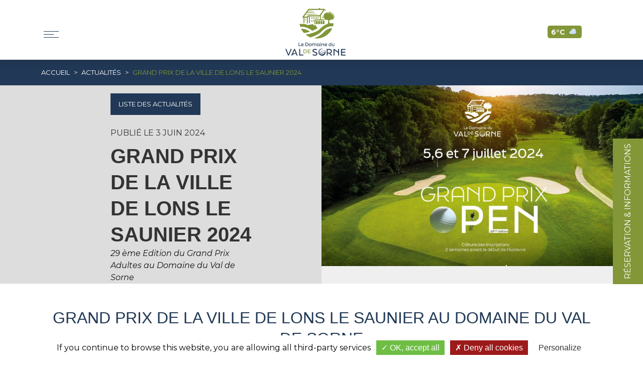

--- FILE ---
content_type: text/html;charset=UTF-8
request_url: https://valdesorne.com/fr/actualites/articles/grand-prix-adultes-2024
body_size: 9510
content:
<!DOCTYPE html PUBLIC "-//W3C//DTD XHTML 1.0 Strict//EN" "http://www.w3.org/TR/xhtml1/DTD/xhtml1-strict.dtd">
<html xmlns="http://www.w3.org/1999/xhtml" xml:lang="fr" lang="fr">
<head>
<meta content="text/html; charset=UTF-8" http-equiv="content-type"/>
<title>Domaine du Val de Sorne - Actualités - Grand Prix de la ville de Lons le Saunier 2024</title>
<meta name="description" content="29 ème Edition du Grand Prix Adultes au Domaine du Val de Sorne " />
<meta name="keywords" content="" />
<meta  name="viewport" content="width=device-width, initial-scale=1, maximum-scale=1, user-scalable=0"/>
<meta  name="apple-mobile-web-app-capable" content="yes"/>
<meta  name="apple-mobile-web-app-status-bar-style" content="white"/>
<meta  name="msapplication-TileColor" content="#ffffff"/>
<meta  name="theme-color" content="#ffffff"/>
<meta  name="description" content="L’hôtel du Domaine du Val de Sorne, Hôtel 3 étoiles, vous accueille au cœur d’un site exceptionnel. Véritable écrin de verdure situé à Vernantois, au pied du Revermont et à 10 minutes de Lons le Saunier, l’hôtel du Domaine du Val de Sorne vous garantit un séjour dans un cadre unique, discret et favorable à la détente, que vous soyez golfeur ou non. Notre établissement possède un superbe golf de 18 trous, classé parmi les plus beaux parcours de France. Les golfeurs de tout niveau pourront y trouver leur bonheur."/>
<link type="text/css" href="https://valdesorne.com/vtfmk/base/css/flags.css" rel="stylesheet" />
<link type="text/css" href="https://valdesorne.com/vtgolf/css/golf.css" rel="stylesheet" />
<link type="text/css" href="https://valdesorne.com/assets/icons/apple-touch-icon.png" rel="apple-touch-icon" sizes="180x180" />
<link type="text/css" href="https://valdesorne.com/assets/icons/apple-touch-icon-57x57.png" rel="apple-touch-icon" sizes="57x57" />
<link type="text/css" href="https://valdesorne.com/assets/icons/apple-touch-icon-60x60.png" rel="apple-touch-icon" sizes="60x60" />
<link type="text/css" href="https://valdesorne.com/assets/icons/apple-touch-icon-72x72.png" rel="apple-touch-icon" sizes="72x72" />
<link type="text/css" href="https://valdesorne.com/assets/icons/apple-touch-icon-76x76.png" rel="apple-touch-icon" sizes="76x76" />
<link type="text/css" href="https://valdesorne.com/assets/icons/apple-touch-icon-114x114.png" rel="apple-touch-icon" sizes="114x114" />
<link type="text/css" href="https://valdesorne.com/assets/icons/apple-touch-icon-120x120.png" rel="apple-touch-icon" sizes="120x120" />
<link type="text/css" href="https://valdesorne.com/assets/icons/apple-touch-icon-144x144.png" rel="apple-touch-icon" sizes="144x144" />
<link type="text/css" href="https://valdesorne.com/assets/icons/apple-touch-icon-152x152.png" rel="apple-touch-icon" sizes="152x152" />
<link type="text/css" href="https://valdesorne.com/assets/icons/apple-touch-icon-180x180.png" rel="apple-touch-icon" sizes="180x180" />
<link type="text/css" href="https://valdesorne.com/assets/icons/favicon-16x16.png" rel="icon" type="image/png" sizes="16x16" />
<link type="text/css" href="https://valdesorne.com/assets/icons/favicon-32x32.png" rel="icon" type="image/png" sizes="32x32" />
<link type="text/css" href="https://valdesorne.com/assets/icons/safari-pinned-tab.svg" rel="mask-icon" color="#006fba" />
<link type="text/css" href="https://cdnjs.cloudflare.com/ajax/libs/font-awesome/6.2.1/css/all.min.css" rel="stylesheet" />
<link type="text/css" href="https://valdesorne.com/assets/css/main.min.css?v=1769348239" rel="stylesheet" />
<link type="text/css" href="https://valdesorne.com/slotmodbase/SlotContainer.compiledStyles/" rel="stylesheet" />
<link type="text/css" href="https://valdesorne.com/vtcms/libs/splide/css/splide.min.css" rel="stylesheet" />
<script type="text/javascript" src="https://valdesorne.com/vtfmk/libs/tarteaucitron/tarteaucitron.js" ></script>
<script type="text/javascript" src="https://valdesorne.com/assets/js/vt.libs.min.js" type="text/javascript" ></script>
<script type="text/javascript" src="https://valdesorne.com/assets/js/vt.min.js" type="text/javascript" ></script>
<script type="text/javascript" src="https://apps.elfsight.com/p/platform.js" type="text/javascript" ></script>
<script type="text/javascript" src="https://cdn.jsdelivr.net/npm/vanillajs-datepicker@1.2.0/dist/js/locales/fr.js" type="text/javascript" ></script>
<script type="text/javascript" src="https://valdesorne.com/vtcms/libs/splide/js/splide.min.js" ></script>
<meta http-equiv="X-UA-Compatible" content="IE=edge">
</head>
<body>
<script type="text/javascript">
			// <![CDATA[
			 tarteaucitron.init({"privacyUrl":"","cookieName":"tartaucitron","hashtag":"#tarteaucitron","showAlertSmall":false,"highPrivacy":false,"orientation":"bottom","adblocker":false,"AcceptAllCta":true,"handleBrowserDNTRequest":true,"cookieslist":false,"removeCredit":true,"moreInfoLink":false,"showIcon":false});


            tarteaucitron.user.googlemapsKey = 'AIzaSyBVVSl2dYaftPRDepB4flphy3cfdUDnoKg';
        tarteaucitron.user.mapscallback = 'initializeMap';
        (tarteaucitron.job = tarteaucitron.job || []).push('googlemaps');
    

            tarteaucitron.user.gtagUa = 'G-7DJT54SF2V';
        (tarteaucitron.job = tarteaucitron.job || []).push('gtag');
    
    (tarteaucitron.job = tarteaucitron.job || []).push('iframe');



    (tarteaucitron.job = tarteaucitron.job || []).push('recaptcha');

tarteaucitron.lang = {"adblock":"Bonjour! Ce site joue la transparence et vous donne le choix des services tiers \u00e0 activer.","adblock_call":"Merci de d\u00e9sactiver votre adblocker pour commencer la personnalisation.","reload":"Recharger la page","alertBigScroll":"En continuant de d\u00e9filer,","alertBigClick":"En poursuivant votre navigation,","alertBig":"vous acceptez l'utilisation de services tiers pouvant installer des cookies","alertBigPrivacy":"Ce site utilise des cookies et vous donne le contr\u00f4le sur ce que vous souhaitez activer","alertSmall":"Gestion des services","acceptAll":"OK, tout accepter","personalize":"Personnaliser","close":"Fermer","all":"Pr\u00e9f\u00e9rence pour tous les services","description":"Les cookies nous permettent de personnaliser le contenu et d'offrir des fonctionnalit\u00e9s relatives aux m\u00e9dias sociaux et d'analyser notre trafic. Nous partageons \u00e9galement des informations sur l'utilisation de notre site avec nos partenaires qui peuvent combiner celles-ci avec d'autres informations que vous leur avez fournies ou qu'ils ont collect\u00e9es lors de l\u2019utilisation de notre site.<br \/><br \/>Pour en savoir plus et, notamment, pour s'opposer \u00e0 leur installation, nous vous invitons \u00e0 consulter","slug_link_policy":"politique-de-confidentialite","text_link_policy":"notre politique de confidentialit\u00e9 pour la protection des donn\u00e9es personnelles","info":"Protection de votre vie priv\u00e9e","disclaimer":"En autorisant ces services tiers, vous acceptez le d\u00e9p\u00f4t et la lecture de cookies et l'utilisation de technologies de suivi n\u00e9cessaires \u00e0 leur bon fonctionnement.","allow":"Autoriser","deny":"Interdire","noCookie":"Ce service ne d\u00e9pose aucun cookie.","useCookie":"Ce service peut d\u00e9poser","useCookieCurrent":"Ce service a d\u00e9pos\u00e9","useNoCookie":"Ce service n'a d\u00e9pos\u00e9 aucun cookie.","more":"En savoir plus","source":"Voir le site officiel","credit":"Gestion des cookies par tarteaucitron.js","fallback":"est d\u00e9sactiv\u00e9.","ads":{"title":"R\u00e9gies publicitaires","details":"Les r\u00e9gies publicitaires permettent de g\u00e9n\u00e9rer des revenus en commercialisant les espaces publicitaires du site."},"analytic":{"title":"Mesure d'audience","details":"Les services de mesure d'audience permettent de g\u00e9n\u00e9rer des statistiques de fr\u00e9quentation utiles \u00e0 l'am\u00e9lioration du site."},"social":{"title":"R\u00e9seaux sociaux","details":"Les r\u00e9seaux sociaux permettent d'am\u00e9liorer la convivialit\u00e9 du site et aident \u00e0 sa promotion via les partages."},"video":{"title":"Vid\u00e9os","details":"Les services de partage de vid\u00e9o permettent d'enrichir le site de contenu multim\u00e9dia et augmentent sa visibilit\u00e9."},"comment":{"title":"Commentaires","details":"Les gestionnaires de commentaires facilitent le d\u00e9p\u00f4t de vos commentaires et luttent contre le spam."},"support":{"title":"Support","details":"Les services de support vous permettent d'entrer en contact avec l'\u00e9quipe du site et d'aider \u00e0 son am\u00e9lioration."},"api":{"title":"APIs","details":"Les APIs permettent de charger des scripts : g\u00e9olocalisation, moteurs de recherche, traductions, ..."},"other":{"title":"Autre","details":"Services visant \u00e0 afficher du contenu web."}};

			// ]]>
			</script><script>
    document.addEventListener('DOMContentLoaded', function() {
        AOS.init({disable: 'mobile'});
    });
</script>

<header id="vtHeader" class="vt-header">
    <nav id="vtNavbar" class="navbar fixed-top">
    <div class="container">
        <div class="row w-100 align-items-center">
            <div class="col-2 col-lg-4 d-block d-lg-flex justify-content-start">
                <button id="offcanvasOpen" type="button" data-bs-toggle="offcanvas" data-bs-target="#offcanvasNavbar">
                    <i></i>
                </button>

                <button id="offcanvasClose" class="d-none" data-bs-dismiss="offcanvas" data-bs-target="#offcanvasNavbar">
                    <i></i>
                </button>
            </div>

            <div class="col-4 col-lg-2 text-center mx-auto">
                <a class="me-0" href="https://valdesorne.com">
                    <img src="https://valdesorne.com/assets/images/brand.png" alt="Domaine du Val de Sorne" class="logo">
                </a>
            </div>

            <div class="col-3 col-lg-4 d-block d-lg-flex justify-content-end">
                <ul class="nav justify-content-end">
                                            
    <li class="nav-item dropdown langs">
        <a class="nav-link dropdown-toggle" href="#" id="navbarDropdown" role="button" data-bs-toggle="dropdown" aria-expanded="false">
            <i class="iconify me-1" data-icon="ic:baseline-language" data-width="20"></i> <i class="iconify" data-icon="flag:fr-4x3" data-width="20"></i>
        </a>

        <ul class="dropdown-menu animate__animated animate__bounceIn" aria-labelledby="navbarDropdown" style="--bs-dropdown-min-width: auto;">
                                                                            
                                            <li>
                            <a href="#!" class="dropdown-item" data-bs-toggle="modal" data-bs-target="#i18nModal">
                                <i class="iconify" data-icon="flag:gb-4x3" data-width="20"></i>
                            </a>
                        </li>
                                                        </ul>
    </li>
                    
                    <li class="nav-item d-none d-lg-flex">
                        <a href="#" class="nav-link weather">
                            <div class="elfsight-app-46f39799-892e-4ce9-b627-03ac8f32ce14"></div>
                        </a>
                    </li>

                    <li class="nav-item d-flex d-lg-none">
                        <a href="#bookingMobile" class="nav-link">
                            <span class="iconify" data-icon="fluent:info-24-filled" data-width="30"></span>
                        </a>
                    </li>
                </ul>
            </div>
        </div>
    </div>
</nav>

<div class="offcanvas offcanvas-start" data-bs-scroll="true" data-bs-backdrop="true" tabindex="-1" id="offcanvasNavbar" aria-labelledby="offcanvasNavbarLabel">
    <div class="offcanvas-body">
        <ul class="nav flex-column">
                        
    
            <li  class="nav-item li_3">
                        <a  class="nav-link" vt-data-slug="accueil" title="Accueil" href="https://valdesorne.com"><span>Accueil</span></a>
                    </li>
                    
    
            <li  class="nav-item dropdown li_4">
                        <a  class="nav-link dropdown-toggle" aria-haspopup="true" aria-expanded="false" data-bs-toggle="dropdown" role="button" vt-data-slug="hotel" title="Hôtel" href="#"><span>Hôtel</span><i class="iconify" data-icon="ant-design:plus-outlined"></i></a>
                    
            <ul  class="dropdown-menu animate__animated animate__bounceIn">
    
                        
    
            <li  class="nav-item li_5">
                        <a  class="dropdown-item" vt-data-slug="hotel-jura-lons-le-saunier-val-de-sorne-golf" title="L'hôtel" href="https://valdesorne.com/fr/hotel-jura-lons-le-saunier-val-de-sorne-golf"><span>L'hôtel</span></a>
                    </li>
                                    
    
            <li  class="nav-item li_37">
                        <a  class="dropdown-item" vt-data-slug="hotel-lons-sejour-chambres-jura-lons-le-saunier-val-de-sorne-golf" title="Les chambres" href="https://valdesorne.com/fr/hotel-lons-sejour-chambres-jura-lons-le-saunier-val-de-sorne-golf"><span>Les chambres</span></a>
                    </li>
                                    
    
            <li  class="nav-item li_14">
                        <a  class="dropdown-item" vt-data-slug="information-hotel-jura-val-de-sorne-golf" title="Informations pratiques" href="https://valdesorne.com/fr/information-hotel-jura-val-de-sorne-golf"><span>Informations pratiques</span></a>
                    </li>
                                    
    
            <li  class="nav-item li_38">
                        <a  class="dropdown-item" vt-data-slug="hotel-jura-lons-le-saunier-franche-comte-tourisme" title="La région" href="https://valdesorne.com/fr/hotel-jura-lons-le-saunier-franche-comte-tourisme"><span>La région</span></a>
                    </li>
                
        </ul>
                            </li>
                    
    
            <li  class="nav-item dropdown li_15">
                        <a  class="nav-link dropdown-toggle" aria-haspopup="true" aria-expanded="false" data-bs-toggle="dropdown" role="button" vt-data-slug="golf" title="Golf" href="#"><span>Golf</span><i class="iconify" data-icon="ant-design:plus-outlined"></i></a>
                    
            <ul  class="dropdown-menu animate__animated animate__bounceIn">
    
                        
    
            <li  class="nav-item li_35">
                        <a  class="dropdown-item" vt-data-slug="golf-jura-val-de-sorne-ffgolf-18-trous-france" title="Présentation" href="https://valdesorne.com/fr/golf-jura-val-de-sorne-ffgolf-18-trous-france"><span>Présentation</span></a>
                    </li>
                                    
    
            <li  class="nav-item li_16">
                        <a  class="dropdown-item" vt-data-slug="parcours" title="Parcours" href="https://valdesorne.com/fr/parcours/parcours"><span>Parcours</span></a>
                    </li>
                                    
    
            <li  class="nav-item li_43">
                        <a  class="dropdown-item" vt-data-slug="tarifs-golf-jura-val-de-sorne-greenfee" title="Tarifs Golf" href="https://valdesorne.com/fr/tarifs-golf-jura-val-de-sorne-greenfee"><span>Tarifs Golf</span></a>
                    </li>
                                    
    
            <li  class="nav-item li_17">
                        <a  class="dropdown-item" vt-data-slug="competitions" title="Compétitions" href="https://valdesorne.com/fr/competitions/list/1"><span>Compétitions</span></a>
                    </li>
                                    
    
            <li  class="nav-item li_18">
                        <a  class="dropdown-item" vt-data-slug="cours-golf-jura-val-de-sorne-initiation-carte-verte-hauchard" title="Enseignement" href="https://valdesorne.com/fr/cours-golf-jura-val-de-sorne-initiation-carte-verte-hauchard"><span>Enseignement</span></a>
                    </li>
                                    
    
            <li  class="nav-item li_19">
                        <a  class="dropdown-item" vt-data-slug="membres-reservez-votre-depart" title="Membres, réservez votre départ" href="https://valdesorne.g.netgolf.fr" target="_blank"><span>Membres, réservez votre départ</span></a>
                    </li>
                                    
    
            <li  class="nav-item li_20">
                        <a  class="dropdown-item" vt-data-slug="exterieurs-reservez-votre-green-fee" title="Extérieurs, réservez votre Green-Fee" href="https://www.grip-resa.com/golf-du-val-de-sorne?_ga=2.50667488.879715936.1666245607-523819678.1665988064" target="_blank"><span>Extérieurs, réservez votre Green-Fee</span></a>
                    </li>
                
        </ul>
                            </li>
                    
    
            <li  class="nav-item dropdown li_21">
                        <a  class="nav-link dropdown-toggle" aria-haspopup="true" aria-expanded="false" data-bs-toggle="dropdown" role="button" vt-data-slug="restaurant" title="Brasserie et bar" href="#"><span>Brasserie et bar</span><i class="iconify" data-icon="ant-design:plus-outlined"></i></a>
                    
            <ul  class="dropdown-menu animate__animated animate__bounceIn">
    
                        
    
            <li  class="nav-item li_22">
                        <a  class="dropdown-item" vt-data-slug="restaurant-brasserie-terrasse-golf-jura-lons-le-saunier" title="Présentation" href="https://valdesorne.com/fr/restaurant-brasserie-terrasse-golf-jura-lons-le-saunier"><span>Présentation</span></a>
                    </li>
                                    
    
            <li  class="nav-item li_23">
                        <a  class="dropdown-item" vt-data-slug="cartes-menus-restaurant-brasserie-golf-val-de-sorne-lons-le-saunier" title="Menus &amp; Cartes" href="https://valdesorne.com/fr/cartes-menus-restaurant-brasserie-golf-val-de-sorne-lons-le-saunier"><span>Menus & Cartes</span></a>
                    </li>
                            
        </ul>
                            </li>
                    
    
            <li  class="nav-item dropdown li_26">
                        <a  class="nav-link dropdown-toggle" aria-haspopup="true" aria-expanded="false" data-bs-toggle="dropdown" role="button" vt-data-slug="seminaire" title="Séminaire" href="#"><span>Séminaire</span><i class="iconify" data-icon="ant-design:plus-outlined"></i></a>
                    
            <ul  class="dropdown-menu animate__animated animate__bounceIn">
    
                        
    
            <li  class="nav-item li_27">
                        <a  class="dropdown-item" vt-data-slug="seminaire-evenement-entreprise-incentive-team-building-hotel-salle-jura-lons-le-saunier-golf" title="Nos salles de séminaires" href="https://valdesorne.com/fr/seminaire-evenement-entreprise-incentive-team-building-hotel-salle-jura-lons-le-saunier-golf"><span>Nos salles de séminaires</span></a>
                    </li>
                                    
    
            <li  class="nav-item li_28">
                        <a  class="dropdown-item" vt-data-slug="seminaire-evenement-professionnel-incentive-team-building-hotel-salle-jura-lons-le-saunier-golf" title="Événements professionnels" href="https://valdesorne.com/fr/seminaire-evenement-professionnel-incentive-team-building-hotel-salle-jura-lons-le-saunier-golf"><span>Événements professionnels</span></a>
                    </li>
                                    
    
            <li  class="nav-item li_29">
                        <a  class="dropdown-item" vt-data-slug="evenement-anniversaire-famille-ceremonie-hotel-salle-jura-lons-le-saunier-golf" title="Événements privés" href="https://valdesorne.com/fr/evenement-anniversaire-famille-ceremonie-hotel-salle-jura-lons-le-saunier-golf"><span>Événements privés</span></a>
                    </li>
                                    
    
            <li  class="nav-item li_41">
                        <a  class="dropdown-item" vt-data-slug="seminaire-evenement-incentive-team-building-hotel-salle-jura-lons-le-saunier-golf" title="Contact - Séminaire" href="https://valdesorne.com/fr/seminaire-evenement-incentive-team-building-hotel-salle-jura-lons-le-saunier-golf"><span>Contact - Séminaire</span></a>
                    </li>
                
        </ul>
                            </li>
                    
    
            <li  class="nav-item li_47">
                        <a  class="nav-link" vt-data-slug="carrieres" title="Carrières" href="https://valdesorne.com/offres-emploi/"><span>Carrières</span></a>
                    </li>
                    
    
            <li  class="nav-item li_30">
                        <a  class="nav-link" vt-data-slug="phototheque" title="Photothèque" href="https://valdesorne.com/phototheque/"><span>Photothèque</span></a>
                    </li>
                    
    
            <li  class="nav-item li_11">
                        <a  class="nav-link" vt-data-slug="hotel-restaurant-brasserie-seminaire-jura-golf-lons-le-saunier" title="Contact" href="https://valdesorne.com/fr/hotel-restaurant-brasserie-seminaire-jura-golf-lons-le-saunier"><span>Contact</span></a>
                    </li>
                    
    
            <li  class="nav-item li_42">
                        <a  class="nav-link" vt-data-slug="nous-suivre" title="Nous suivre" href="https://valdesorne.com/fr/nous-suivre"><span>Nous suivre</span></a>
                    </li>
                </ul>
    </div>
</div>
    <div id="vtSlideshow">
            </div>

    <div id="booking">
    <span id="open">Réservation & Informations</span>
</div>

<div id="booking-content">
    <span id="close">
        <i class="iconify" data-icon="material-symbols:close" data-width="20"></i>
    </span>

    <div class="dropdown">
        <button class="dropdown-toggle" type="button" data-bs-toggle="dropdown" aria-expanded="false">
            Séjourner au Domaine <i class="iconify" data-icon="ant-design:plus-outlined" data-width="16"></i>
        </button>

        <ul class="dropdown-menu dropdown-menu animate__animated animate__fadeInDown">
            <!--<li>
                <a class="dropdown-item" href="https://www.logishotels.com/fr/hotel/logis-golf-hotel-resort-du-val-de-sorne-169687" target="_blank"><i class="iconify me-2" data-icon="fluent:bed-16-regular" data-width="22"></i> Réservez une chambre</a>
            </li>-->

            <li>
                <a class="dropdown-item" href="https://valdesorne.g.netgolf.fr/" target="_blank"><i class="iconify me-2" data-icon="material-symbols:sports-golf" data-width="22"></i> Espace membres</a>
            </li>

            <li>
                <a class="dropdown-item" href="https://www.grip-resa.com/golf-du-val-de-sorne?_ga=2.50667488.879715936.1666245607-523819678.1665988064" target="_blank"><i class="iconify me-2" data-icon="mdi:golf" data-width="22"></i> Réservez un Green Fee</a>
            </li>

            <li>
                <a class="dropdown-item" href="mailto:info@valdesorne.com?subject=Demande de renseignement pour un séminaire"><i class="iconify me-2" data-icon="ci:calendar-event" data-width="22"></i> Réservez votre Séminaire</a>
            </li>
        </ul>
    </div>

    <div class="dropdown">
        <button class="dropdown-toggle" type="button" data-bs-toggle="modal" data-bs-target="#golfModal" aria-expanded="false">
            Informations du Golf <i class="iconify" data-icon="ic:baseline-golf-course" data-width="16"></i>
        </button>
    </div>

    <div class="dropdown">
        <a href="https://www.google.com/maps/place/Golf+du+Val+de+Sorne/@46.641331,5.564908,15z/data=!4m8!3m7!1s0x0:0x5f2974d82a2bbf7f!5m2!4m1!1i2!8m2!3d46.641331!4d5.564908" target="_blank" class="dropdown-toggle" type="button" aria-expanded="false">
            Venir au Domaine <i class="iconify" data-icon="clarity:map-marker-solid" data-width="16"></i>
        </a>
    </div>

    <div class="dropdown">
        <a href="https://valdesorne.secretbox.fr/" target="_blank" class="dropdown-toggle gift" type="button" aria-expanded="false">
            Coffrets Cadeaux <i class="iconify" data-icon="bxs:gift" data-width="16"></i>
        </a>
    </div>
</div>

<script>
    /*document.addEventListener('DOMContentLoaded', function () {
        let openEl = document.getElementById('open');
        let closeEl = document.getElementById('close');
        let bookingContentEl = document.getElementById('booking-content');

        openEl.onclick = function() {
            bookingContentEl.style.right = '0';
            openEl.style.right = '0';
            closeEl.style.right = '0';
        };

        closeEl.onclick = function() {
            bookingContentEl.style.right = '-290px';
            openEl.style.right = '60px';
            closeEl.style.right = '-290px';
        };
    });*/

    document.addEventListener('DOMContentLoaded', function () {
        let openEl = document.getElementById('open');
        let closeEl = document.getElementById('close');
        let bookingEl = document.getElementById('booking');
        let bookingContentEl = document.getElementById('booking-content');

        openEl.onclick = function() {
            bookingEl.style.right = '-60px';
            bookingContentEl.style.right = '0';
        };

        closeEl.onclick = function() {
            bookingEl.style.right = '0';
            bookingContentEl.style.right = '-290px';
        };
    });
</script></header>

<main id="vtMain" class="vt-main">
    
<section class="vt-content">
    <div class="vt-breadcrumb pt-3">
        <div class="container">
            <div class="row">
                <div class="col-12">
                    <nav style="--bs-breadcrumb-divider: '>';" aria-label="breadcrumb">
                        <ol class="breadcrumb">
                            <li class="breadcrumb-item text-uppercase"><a href="https://valdesorne.com">Accueil</a></li>
                            <li class="breadcrumb-item text-uppercase"><a href="https://valdesorne.com/fr/actualites/articles/list/1">Actualités</a></li>
                            <li class="breadcrumb-item text-uppercase active" aria-current="page">Grand Prix de la ville de Lons le Saunier 2024</li>
                        </ol>
                    </nav>
                </div>
            </div>
        </div>
    </div>

    <article class="vtnews vt-news-single">
        <section style="background: #efefef;">
            <div class="container-fluid g-0">
                <div class="row g-0 mx-0">
                    <div class="col-sm-12 col-lg-6 vt-news-info">
                        <div class="container h-100">
                            <div class="row h-100 justify-content-center align-items-center">
                                <div class="col-sm-12 col-lg-6 offset-lg-1">
                                                                            <div class="vt-news-categories mb-3">
                                                                                    </div>
                                    
                                    <a href="https://valdesorne.com/fr/actualites/articles/list/1" class="btn btn-primary mb-4">Liste des actualités</a>

                                    <div class="vt-news-date mb-2">Publié le 3 juin 2024</div>
                                    <h2>Grand Prix de la ville de Lons le Saunier 2024</h2>
                                    <em class="d-block pb-4 pb-lg-0">29 ème Edition du Grand Prix Adultes au Domaine du Val de Sorne </em>
                                </div>
                            </div>
                        </div>
                    </div>

                    <div class="col-sm-12 col-lg-6">
                                                    <img class="img-fluid w-100" alt="Grand Prix de la ville de Lons le Saunier 2024" src="https://valdesorne.com/models/gallerymedia/assets/e/.thumbs/950x535_e62b94277d566_full-hd-open.jpg" />                                            </div>
                </div>
            </div>
        </section>

        <div class="container mt-5 mb-4">
            <div class="row">
                <div class="col-sm-12">
                    <div>
                                    <div class="vt-slot vt-slot-type-slottextcomponent">
<div class="cms-text px-0 text-size-normal py-0 text-center">
    <h2>GRAND PRIX DE LA VILLE DE LONS LE SAUNIER AU DOMAINE DU VAL DE SORNE</h2>

<p>Le golf du Domaine du Val de Sorne acceuille la 29<sup>ème</sup> édition du Grand Prix Adultes.</p>

<p>La compétition se déroule sur 3 jours, du 5&nbsp;au 7&nbsp;Juillet.&nbsp;</p>
</div>
</div>            <div class="vt-slot vt-slot-type-slotbuttoncomponent">
<div style="width: 100%;" class="d-flex justify-content-center">
    <a style="border-radius: 6px; width: auto;" class="d-flex justify-content-center align-items-center gap-2 btn btn-primary " href="https://valdesorne.com/models/gallerymedia/assets/a//a8c84ee2dd566_re-glement-grand-prix-de-la-ville-de-lons-le-saunier-2024.pdf" target="_self">
                <i class="fa fa-file-pdf"></i>
                            <div>RÈGLEMENT GRAND PRIX de la ville de Lons le Saunier2024</div>
            </a>
</div>


<!--

<div class="d-flex justify-content-between gap-3">
    <div>
        <strong style="font-size:1.1rem;">Directeur</strong><br />
        François Lautens
    </div>
    <div>
        <a class="d-block btn-sm btn btn-primary mb-1" href="tel:+41227074801">&nbsp;<span class="fa fa-phone">&nbsp;</span></a>
        <a class="d-block btn-sm btn btn-primary" href="mailto:direction@golfgeneve.ch">&nbsp;<span class="fa fa-envelope">&nbsp;</span></a>
    </div>
</div>

<div class="d-flex justify-content-between gap-3">
    <div>
        <strong style="font-size:1.1rem;">Directeur Sportif</strong><br />
        Jean-Marc Kaleninchenko
    </div>
    <div>
        <a class="d-block btn-sm btn btn-primary mb-1" href="tel:+41227074819">&nbsp;<span class="fa fa-phone">&nbsp;</span></a>
        <a class="d-block btn-sm btn btn-primary" href="mailto:directeursportif@golfgeneve.ch">&nbsp;<span class="fa fa-envelope">&nbsp;</span></a>
    </div>
</div>

--></div>            <div class="vt-slot vt-slot-type-slotbuttoncomponent">
<div style="width: 100%;" class="d-flex justify-content-center">
    <a style="border-radius: 6px; width: auto;" class="d-flex justify-content-center align-items-center gap-2 btn btn-primary " href="https://valdesorne.com/models/gallerymedia/assets/0//0ada88808d566_bulletin-d-inscription-grand-prix-du-val-de-sorne-2024.pdf" target="_self">
                <i class="fa fa-file-pdf"></i>
                            <div>Bulletin d'Adhésion Grand Prix de la ville de lons le Saunier 2024</div>
            </a>
</div>


<!--

<div class="d-flex justify-content-between gap-3">
    <div>
        <strong style="font-size:1.1rem;">Directeur</strong><br />
        François Lautens
    </div>
    <div>
        <a class="d-block btn-sm btn btn-primary mb-1" href="tel:+41227074801">&nbsp;<span class="fa fa-phone">&nbsp;</span></a>
        <a class="d-block btn-sm btn btn-primary" href="mailto:direction@golfgeneve.ch">&nbsp;<span class="fa fa-envelope">&nbsp;</span></a>
    </div>
</div>

<div class="d-flex justify-content-between gap-3">
    <div>
        <strong style="font-size:1.1rem;">Directeur Sportif</strong><br />
        Jean-Marc Kaleninchenko
    </div>
    <div>
        <a class="d-block btn-sm btn btn-primary mb-1" href="tel:+41227074819">&nbsp;<span class="fa fa-phone">&nbsp;</span></a>
        <a class="d-block btn-sm btn btn-primary" href="mailto:directeursportif@golfgeneve.ch">&nbsp;<span class="fa fa-envelope">&nbsp;</span></a>
    </div>
</div>

--></div>            <div class="vt-slot vt-slot-type-slotbuttoncomponent">
<div style="width: 100%;" class="d-flex justify-content-center">
    <a style="border-radius: 4px; width: auto;" class="d-flex justify-content-center align-items-center gap-2 btn btn-primary " href="https://valdesorne.com/models/gallerymedia/assets/0//0245dcb00c766_liste-de-finitive-gp.pdf" target="_self">
                <i class="fa fa-file-pdf"></i>
                            <div>LISTE DES INSCRITS Grand Prix 2024</div>
            </a>
</div>


<!--

<div class="d-flex justify-content-between gap-3">
    <div>
        <strong style="font-size:1.1rem;">Directeur</strong><br />
        François Lautens
    </div>
    <div>
        <a class="d-block btn-sm btn btn-primary mb-1" href="tel:+41227074801">&nbsp;<span class="fa fa-phone">&nbsp;</span></a>
        <a class="d-block btn-sm btn btn-primary" href="mailto:direction@golfgeneve.ch">&nbsp;<span class="fa fa-envelope">&nbsp;</span></a>
    </div>
</div>

<div class="d-flex justify-content-between gap-3">
    <div>
        <strong style="font-size:1.1rem;">Directeur Sportif</strong><br />
        Jean-Marc Kaleninchenko
    </div>
    <div>
        <a class="d-block btn-sm btn btn-primary mb-1" href="tel:+41227074819">&nbsp;<span class="fa fa-phone">&nbsp;</span></a>
        <a class="d-block btn-sm btn btn-primary" href="mailto:directeursportif@golfgeneve.ch">&nbsp;<span class="fa fa-envelope">&nbsp;</span></a>
    </div>
</div>

--></div>    

                    </div>

                    <!--<hr class="mt-4" style="color: #e0e0e0; opacity: 1;" />-->

                                                                    
                                    </div>
            </div>
        </div>
    </article>
</section></main>

<footer class="footer">
    <div class="footer-top">
        <div class="container">
            <div class="row justify-content-between">
                <div class="col-12 col-lg-5">
                    <h3 class="mb-4">Domaine du Val de Sorne</h3>

                                <div class="vt-slot vt-slot-type-slottextcomponent">
<div class="cms-text px-0 text-size-normal py-0 text-start">
    <p>L’hôtel du Domaine du Val de Sorne, Hôtel 3 étoiles, vous accueille au cœur d’un site exceptionnel.</p>

<p>Véritable écrin de verdure situé à Vernantois, au pied du Revermont et à 10 minutes de Lons le Saunier, l’hôtel du Domaine du Val de Sorne vous garantit un séjour dans un cadre unique, discret et favorable à la détente, que vous soyez golfeur ou non.&nbsp;&nbsp;</p>

<p>Notre établissement possède un superbe golf de 18 trous, classé parmi les plus beaux parcours de France. Les golfeurs de tout niveau pourront y trouver leur bonheur.</p>
</div>
</div>    


                    <div class="row mt-4">
                        <div class="col-12 col-lg-6">
                            <img src="https://valdesorne.com/assets/images/acces_handicape_blanc.png" class="img-fluid" style="width: 150px;" />
                        </div>

                        <div class="col-12 col-lg-6 mt-3 mt-lg-0">
                            <h5 style="color: #F0EBDA; font-weight: 600;" class="text-uppercase">Règlements acceptés</h5>
                            <ul class="nav flex-column pt-2 m-0">
                                <li>- Carte bancaire</li>
                                <li>- Espèces</li>
                                <li>- Chèques vacances (ANCV)</li>
                                <li>- Chèques Logis</li>
                            </ul>
                        </div>
                    </div>
                </div>

                <div class="col-12 col-lg-2 mt-3 mt-lg-0">
                    <h3 class="mb-4">Liens rapides</h3>

                    <ul class="nav flex-column links">
                                    
    
            <li  class="li_10">
                        <a  vt-data-slug="hotel-1" title="Hôtel" href="https://valdesorne.com/fr/hotel-jura-lons-le-saunier-val-de-sorne-golf"><span>Hôtel</span></a>
                    </li>
                    
    
            <li  class="li_32">
                        <a  vt-data-slug="golf-1" title="Golf" href="https://valdesorne.com/fr/golf-jura-val-de-sorne-ffgolf-18-trous-france"><span>Golf</span></a>
                    </li>
                    
    
            <li  class="li_33">
                        <a  vt-data-slug="restaurant-brasserie" title="Restaurant &amp; Brasserie" href="https://valdesorne.com/fr/restaurant-brasserie-terrasse-golf-jura-lons-le-saunier"><span>Restaurant & Brasserie</span></a>
                    </li>
                    
    
            <li  class="li_31">
                        <a  vt-data-slug="contact-1" title="Contact" href="https://valdesorne.com/fr/hotel-restaurant-brasserie-seminaire-jura-golf-lons-le-saunier"><span>Contact</span></a>
                    </li>
                    
    
            <li  class="li_34">
                        <a  vt-data-slug="seminaire-1" title="Séminaire" href="https://valdesorne.com/fr/seminaire-evenement-entreprise-incentive-team-building-hotel-salle-jura-lons-le-saunier-golf"><span>Séminaire</span></a>
                    </li>
                    
    
            <li  class="li_39">
                        <a  vt-data-slug="competitions-1" title="Compétitions" href="https://valdesorne.com/fr/competitions"><span>Compétitions</span></a>
                    </li>
                    
    
            <li  class="li_40">
                        <a  vt-data-slug="contactez-nous" title="Contactez-nous" href="https://valdesorne.com/fr/hotel-restaurant-brasserie-seminaire-jura-golf-lons-le-saunier"><span>Contactez-nous</span></a>
                    </li>
                            </ul>
                </div>

                <div class="col-12 col-lg-2 mt-3 mt-lg-0">
                    <h3 class="mb-4">Nous suivre</h3>

                    <ul class="nav social-links">
                        <li>
                            <a href="https://www.facebook.com/profile.php?id=100089678591357" target="_blank">
                                <i class="iconify" data-icon="fa-brands:facebook-square" data-width="22"></i>
                            </a>
                        </li>

                        <li>
                            <a href="https://instagram.com/golfdomaineduvaldesorne?igshid=YmMyMTA2M2Y=" target="_blank">
                                <i class="iconify" data-icon="fa-brands:instagram" data-width="22"></i>
                            </a>
                        </li>

                        <li>
                            <a href="https://twitter.com/valdesorne" target="_blank">
                                <i class="iconify" data-icon="fa-brands:twitter-square" data-width="22"></i>
                            </a>
                        </li>

                        <li>
                            <a href="http://www.pinterest.com/valdesorne/" target="_blank">
                                <i class="iconify" data-icon="fa-brands:pinterest-square" data-width="22"></i>
                            </a>
                        </li>

                        <li>
                            <a href="https://www.logishotels.com/fr/hotel/golf-hotel-resort-du-val-de-sorne-169687" target="_blank">
                                <i class="iconify" data-icon="fa-brands:tripadvisor" data-width="22"></i>
                            </a>
                        </li>
                    </ul>

                    <div class="mt-4 d-inline-flex">
                        <a href="https://www.logishotels.com/fr/hotel/golf-hotel-resort-du-val-de-sorne-169687" target="_blank">
                            <img src="https://valdesorne.com/assets/images/logis_blanc.png" class="img-fluid" alt="Logis de France" />
                        </a>

                        <a href="http://www.golfy.fr/fr/les-golfs-et-hotels-du-reseau-golfy/100-golf-du-val-de-sorne" target="_blank">
                            <img src="https://valdesorne.com/assets/images/golfy.png" class="img-fluid ms-4" alt="Golfy" />
                        </a>
                    </div>

                    <div class="mt-4 d-inline-flex">
                        <a href="https://www.qualite-tourisme.gouv.fr/fr" target="_blank">
                            <img src="https://valdesorne.com/assets/images/Qualite-tourisme-coul_cartouche.jpg" class="img-fluid" alt="Qualité Tourisme" style="max-width: 80px;" />
                        </a>
                    </div>
                </div>
            </div>
        </div>
    </div>

    <div class="footer-bottom">
        <div class="container">
            <div class="row">
                <div class="col-12 col-lg-8">
                    <div class="d-block d-lg-inline-flex align-items-center">
                        <p class="footer-bottom-copyright">© 2026 <strong>Domaine du Val de Sorne</strong></p>

                        <ul class="nav p-0 mt-0 ms-3">
                                        
    
            <li  class="li_7">
                        <a  vt-data-slug="mentions-legales" title="Mentions légales" href="https://valdesorne.com/fr/mentions-legales"><span>Mentions légales</span></a>
                    </li>
                    
    
            <li  class="li_8">
                        <a  vt-data-slug="politique-de-confidentialite" title="Politique de confidentialité" href="https://valdesorne.com/fr/politique-de-confidentialite"><span>Politique de confidentialité</span></a>
                    </li>
                                </ul>
                    </div>

                </div>

                <div class="col-12 col-lg-4 text-end">
                    <p>Réalisation <a href="https://www.dgsgolf.com/" target="_blank">Digital Golf Solutions</a></p>
                </div>
            </div>
        </div>
    </div>
</footer>

<a href="#" class="vt-scrollTop" id="vtBackToTop">
    <i class="iconify" data-icon="bi:arrow-up-short"></i>
</a><div class="modal fade" id="weatherModal" tabindex="-1" aria-labelledby="weatherModalLabel" aria-hidden="true">
    <div class="modal-dialog modal-dialog-centered modal-dialog-scrollable">
        <div class="modal-content">
            <div class="modal-header">
                <h5 class="modal-title" id="weatherModalLabel">Météo</h5>

                <button type="button" data-bs-dismiss="modal" aria-label="Close">
                    <i class="iconify" data-icon="clarity:window-close-line"></i>
                </button>
            </div>

            <div class="modal-body">
                <!--<div class="elfsight-app-ffd92d96-8a47-4710-88d9-6b72c05bd688"></div>-->
            </div>
        </div>
    </div>
</div>

<div class="modal fade" id="golfModal" tabindex="-1" aria-labelledby="golfModalLabel" aria-hidden="true">
    <div class="modal-dialog modal-dialog-centered modal-dialog-scrollable">
        <div class="modal-content">
            <div class="modal-header">
                <h5 class="modal-title" id="golfModalLabel">Informations du Golf</h5>

                <button type="button" data-bs-dismiss="modal" aria-label="Close">
                    <i class="iconify" data-icon="clarity:window-close-line"></i>
                </button>
            </div>

            <div class="modal-body">
                <ul id="infosParcours" class="nav nav-tabs nav-pills nav-fill golf-infos-groups" role="tablist">
    
                        <li class="nav-item">
                <button data-bs-toggle="tab" data-bs-target="#group-p1" type="button" role="tab" class="nav-link active">Parcours</button>
            </li>
                                            <li class="nav-item">
                <button data-bs-toggle="tab" data-bs-target="#group-s1" type="button" role="tab" class="nav-link ">Services</button>
            </li>
                                    </ul>

<div class="tab-content">
                            <div class="tab-pane active" id="group-p1" role="tabpanel">
                
            
        
                    
            <div class="golf-info-wrapper">
                <div class="align-items-center golf-info-container d-flex golf-info-off">
                    <div class="golf-info-icon">
                                                    <img src="https://www.valdesorne.com/vtgolf/images/icon_golf_infos//light/course.png" alt="" />
                                            </div>
                    <h6 class="golf-info-label">
                        Parcours                    </h6>
                    <div class="golf-info-status">
                        <span class="badge badge-golf-info-off">
                            Fermé                        </span>
                                            </div>
                </div>
            </div>

                                
        
                    
            <div class="golf-info-wrapper">
                <div class="align-items-center golf-info-container d-flex golf-info-off">
                    <div class="golf-info-icon">
                                                    <img src="https://www.valdesorne.com/vtgolf/images/icon_golf_infos//light/voiturette.png" alt="" />
                                            </div>
                    <h6 class="golf-info-label">
                        Voiturette                    </h6>
                    <div class="golf-info-status">
                        <span class="badge badge-golf-info-off">
                            Interdite                        </span>
                                            </div>
                </div>
            </div>

                                
        
                    
            <div class="golf-info-wrapper">
                <div class="align-items-center golf-info-container d-flex golf-info-on">
                    <div class="golf-info-icon">
                                                    <img src="https://www.valdesorne.com/vtgolf/images/icon_golf_infos//light/chariot-elec.png" alt="" />
                                            </div>
                    <h6 class="golf-info-label">
                        Chariot électrique                    </h6>
                    <div class="golf-info-status">
                        <span class="badge badge-golf-info-on">
                            Autorisé                        </span>
                                            </div>
                </div>
            </div>

                                
        
                    
            <div class="golf-info-wrapper">
                <div class="align-items-center golf-info-container d-flex golf-info-on">
                    <div class="golf-info-icon">
                                                    <img src="https://www.valdesorne.com/vtgolf/images/icon_golf_infos//light/chariot-man.png" alt="" />
                                            </div>
                    <h6 class="golf-info-label">
                        Chariot manuel                    </h6>
                    <div class="golf-info-status">
                        <span class="badge badge-golf-info-on">
                            Autorisé                        </span>
                                            </div>
                </div>
            </div>

                        
<div class="pushtobody-golfinfos-parcours">
                                                                                                    </div>

<script type="text/javascript">
    window.addEventListener('load', function(){
        var $jq_golf = $;
        $jq_golf('body').append($jq_golf('.pushtobody-golfinfos-parcours').html());
        $jq_golf('.pushtobody-golfinfos-parcours').remove();
    });
</script>            </div>
                                            <div class="tab-pane " id="group-s1" role="tabpanel">
                
            
        
                    
            <div class="golf-info-wrapper">
                <div class="align-items-center golf-info-container d-flex golf-info-on">
                    <div class="golf-info-icon">
                                                    <img src="https://www.valdesorne.com/vtgolf/images/icon_golf_infos//light/hotel.png" alt="" />
                                            </div>
                    <h6 class="golf-info-label">
                        Hôtel                    </h6>
                    <div class="golf-info-status">
                        <span class="badge badge-golf-info-on">
                            Ouvert                        </span>
                                            </div>
                </div>
            </div>

                                
        
                    
            <div class="golf-info-wrapper">
                <div class="align-items-center golf-info-container d-flex golf-info-on">
                    <div class="golf-info-icon">
                                                    <img src="https://www.valdesorne.com/vtgolf/images/icon_golf_infos//light/restaurant.png" alt="" />
                                            </div>
                    <h6 class="golf-info-label">
                        Restaurant                    </h6>
                    <div class="golf-info-status">
                        <span class="badge badge-golf-info-on">
                            Ouvert                        </span>
                                            </div>
                </div>
            </div>

                                
        
                    
            <div class="golf-info-wrapper">
                <div class="align-items-center golf-info-container d-flex golf-info-on">
                    <div class="golf-info-icon">
                                                    <img src="https://www.valdesorne.com/vtgolf/images/icon_golf_infos//light/club-house.png" alt="" />
                                            </div>
                    <h6 class="golf-info-label">
                        Club-House                    </h6>
                    <div class="golf-info-status">
                        <span class="badge badge-golf-info-on">
                            Ouvert                        </span>
                                            </div>
                </div>
            </div>

                                
        
                    
            <div class="golf-info-wrapper">
                <div class="align-items-center golf-info-container d-flex golf-info-on">
                    <div class="golf-info-icon">
                                                    <img src="https://www.valdesorne.com/vtgolf/images/icon_golf_infos//light/proshop.png" alt="" />
                                            </div>
                    <h6 class="golf-info-label">
                        ProShop                    </h6>
                    <div class="golf-info-status">
                        <span class="badge badge-golf-info-on">
                            Ouvert                        </span>
                                            </div>
                </div>
            </div>

                        
<div class="pushtobody-golfinfos-parcours">
                                                                                                    </div>

<script type="text/javascript">
    window.addEventListener('load', function(){
        var $jq_golf = $;
        $jq_golf('body').append($jq_golf('.pushtobody-golfinfos-parcours').html());
        $jq_golf('.pushtobody-golfinfos-parcours').remove();
    });
</script>            </div>
                                    </div>            </div>
        </div>
    </div>
</div>

<div class="modal fade" id="i18nModal" tabindex="-1" aria-labelledby="i18nModalLabel" aria-hidden="true">
    <div class="modal-dialog modal-dialog-centered modal-dialog-scrollable">
        <div class="modal-content">
            <div class="modal-header">
                <h5 class="modal-title" id="golfModalLabel">Informations</h5>

                <button type="button" data-bs-dismiss="modal" aria-label="Close">
                    <i class="iconify" data-icon="clarity:window-close-line"></i>
                </button>
            </div>

            <div class="modal-body">
                <p>Traductions en cours ...</p>
            </div>
        </div>
    </div>
</div>
<script>
    document.addEventListener('DOMContentLoaded', function () {
        AOS.init();

        let navbarElement = document.getElementById('vtNavbar');
        let slideShowElement = document.getElementById('vtSlideshow');

        slideShowElement.style.marginTop = navbarElement.offsetHeight + "px";
    });
</script>
<script type="text/javascript" src="https://valdesorne.com/assets/js/main.min.js" type="text/javascript" ></script>

</body>
</html>

--- FILE ---
content_type: text/css;charset=UTF-8
request_url: https://valdesorne.com/slotmodbase/SlotContainer.compiledStyles/
body_size: 2698
content:
.vt-slot+.vt-slot{margin-top:25px}.vt-slot-type-slotcontainercomponent .vt-comp-container{width:100%;margin-right:auto;margin-left:auto}.vt-slot-type-slotcontainercomponent .vt-comp-container-xxl{max-width:1650px}.vt-slot-type-slotcontainercomponent .vt-comp-container-xl{max-width:1280px}.vt-slot-type-slotcontainercomponent .vt-comp-container-lg{max-width:991px}.vt-slot-type-slotcontainercomponent .vt-comp-container-md{max-width:767px}.vt-slot-type-slotcontainercomponent .vt-comp-container-sm{max-width:540px}.vt-slot-type-slotcontainercomponent .vt-comp-container-xs{max-width:320px}@media (max-width:400px){.vt-slot-type-slotgridcomponent .row:not(.g-0) .col-1{margin-bottom:1rem}}@media (max-width:767px){.vt-slot-type-slotgridcomponent .row:not(.g-0) .col-sm-1{margin-bottom:1.15rem}}@media (max-width:991px){.vt-slot-type-slotgridcomponent .row:not(.g-0) .col-md-1{margin-bottom:1.25rem}}@media (max-width:1200px){.vt-slot-type-slotgridcomponent .row:not(.g-0) .col-lg-1{margin-bottom:1.35rem}}@media (max-width:1400px){.vt-slot-type-slotgridcomponent .row:not(.g-0) .col-xl-1{margin-bottom:1.5rem}}@media (max-width:400px){.vt-slot-type-slotgridcomponent .row:not(.g-0) .col-2{margin-bottom:1rem}}@media (max-width:767px){.vt-slot-type-slotgridcomponent .row:not(.g-0) .col-sm-2{margin-bottom:1.15rem}}@media (max-width:991px){.vt-slot-type-slotgridcomponent .row:not(.g-0) .col-md-2{margin-bottom:1.25rem}}@media (max-width:1200px){.vt-slot-type-slotgridcomponent .row:not(.g-0) .col-lg-2{margin-bottom:1.35rem}}@media (max-width:1400px){.vt-slot-type-slotgridcomponent .row:not(.g-0) .col-xl-2{margin-bottom:1.5rem}}@media (max-width:400px){.vt-slot-type-slotgridcomponent .row:not(.g-0) .col-3{margin-bottom:1rem}}@media (max-width:767px){.vt-slot-type-slotgridcomponent .row:not(.g-0) .col-sm-3{margin-bottom:1.15rem}}@media (max-width:991px){.vt-slot-type-slotgridcomponent .row:not(.g-0) .col-md-3{margin-bottom:1.25rem}}@media (max-width:1200px){.vt-slot-type-slotgridcomponent .row:not(.g-0) .col-lg-3{margin-bottom:1.35rem}}@media (max-width:1400px){.vt-slot-type-slotgridcomponent .row:not(.g-0) .col-xl-3{margin-bottom:1.5rem}}@media (max-width:400px){.vt-slot-type-slotgridcomponent .row:not(.g-0) .col-4{margin-bottom:1rem}}@media (max-width:767px){.vt-slot-type-slotgridcomponent .row:not(.g-0) .col-sm-4{margin-bottom:1.15rem}}@media (max-width:991px){.vt-slot-type-slotgridcomponent .row:not(.g-0) .col-md-4{margin-bottom:1.25rem}}@media (max-width:1200px){.vt-slot-type-slotgridcomponent .row:not(.g-0) .col-lg-4{margin-bottom:1.35rem}}@media (max-width:1400px){.vt-slot-type-slotgridcomponent .row:not(.g-0) .col-xl-4{margin-bottom:1.5rem}}@media (max-width:400px){.vt-slot-type-slotgridcomponent .row:not(.g-0) .col-5{margin-bottom:1rem}}@media (max-width:767px){.vt-slot-type-slotgridcomponent .row:not(.g-0) .col-sm-5{margin-bottom:1.15rem}}@media (max-width:991px){.vt-slot-type-slotgridcomponent .row:not(.g-0) .col-md-5{margin-bottom:1.25rem}}@media (max-width:1200px){.vt-slot-type-slotgridcomponent .row:not(.g-0) .col-lg-5{margin-bottom:1.35rem}}@media (max-width:1400px){.vt-slot-type-slotgridcomponent .row:not(.g-0) .col-xl-5{margin-bottom:1.5rem}}@media (max-width:400px){.vt-slot-type-slotgridcomponent .row:not(.g-0) .col-6{margin-bottom:1rem}}@media (max-width:767px){.vt-slot-type-slotgridcomponent .row:not(.g-0) .col-sm-6{margin-bottom:1.15rem}}@media (max-width:991px){.vt-slot-type-slotgridcomponent .row:not(.g-0) .col-md-6{margin-bottom:1.25rem}}@media (max-width:1200px){.vt-slot-type-slotgridcomponent .row:not(.g-0) .col-lg-6{margin-bottom:1.35rem}}@media (max-width:1400px){.vt-slot-type-slotgridcomponent .row:not(.g-0) .col-xl-6{margin-bottom:1.5rem}}@media (max-width:400px){.vt-slot-type-slotgridcomponent .row:not(.g-0) .col-7{margin-bottom:1rem}}@media (max-width:767px){.vt-slot-type-slotgridcomponent .row:not(.g-0) .col-sm-7{margin-bottom:1.15rem}}@media (max-width:991px){.vt-slot-type-slotgridcomponent .row:not(.g-0) .col-md-7{margin-bottom:1.25rem}}@media (max-width:1200px){.vt-slot-type-slotgridcomponent .row:not(.g-0) .col-lg-7{margin-bottom:1.35rem}}@media (max-width:1400px){.vt-slot-type-slotgridcomponent .row:not(.g-0) .col-xl-7{margin-bottom:1.5rem}}@media (max-width:400px){.vt-slot-type-slotgridcomponent .row:not(.g-0) .col-8{margin-bottom:1rem}}@media (max-width:767px){.vt-slot-type-slotgridcomponent .row:not(.g-0) .col-sm-8{margin-bottom:1.15rem}}@media (max-width:991px){.vt-slot-type-slotgridcomponent .row:not(.g-0) .col-md-8{margin-bottom:1.25rem}}@media (max-width:1200px){.vt-slot-type-slotgridcomponent .row:not(.g-0) .col-lg-8{margin-bottom:1.35rem}}@media (max-width:1400px){.vt-slot-type-slotgridcomponent .row:not(.g-0) .col-xl-8{margin-bottom:1.5rem}}@media (max-width:400px){.vt-slot-type-slotgridcomponent .row:not(.g-0) .col-9{margin-bottom:1rem}}@media (max-width:767px){.vt-slot-type-slotgridcomponent .row:not(.g-0) .col-sm-9{margin-bottom:1.15rem}}@media (max-width:991px){.vt-slot-type-slotgridcomponent .row:not(.g-0) .col-md-9{margin-bottom:1.25rem}}@media (max-width:1200px){.vt-slot-type-slotgridcomponent .row:not(.g-0) .col-lg-9{margin-bottom:1.35rem}}@media (max-width:1400px){.vt-slot-type-slotgridcomponent .row:not(.g-0) .col-xl-9{margin-bottom:1.5rem}}@media (max-width:400px){.vt-slot-type-slotgridcomponent .row:not(.g-0) .col-10{margin-bottom:1rem}}@media (max-width:767px){.vt-slot-type-slotgridcomponent .row:not(.g-0) .col-sm-10{margin-bottom:1.15rem}}@media (max-width:991px){.vt-slot-type-slotgridcomponent .row:not(.g-0) .col-md-10{margin-bottom:1.25rem}}@media (max-width:1200px){.vt-slot-type-slotgridcomponent .row:not(.g-0) .col-lg-10{margin-bottom:1.35rem}}@media (max-width:1400px){.vt-slot-type-slotgridcomponent .row:not(.g-0) .col-xl-10{margin-bottom:1.5rem}}@media (max-width:400px){.vt-slot-type-slotgridcomponent .row:not(.g-0) .col-11{margin-bottom:1rem}}@media (max-width:767px){.vt-slot-type-slotgridcomponent .row:not(.g-0) .col-sm-11{margin-bottom:1.15rem}}@media (max-width:991px){.vt-slot-type-slotgridcomponent .row:not(.g-0) .col-md-11{margin-bottom:1.25rem}}@media (max-width:1200px){.vt-slot-type-slotgridcomponent .row:not(.g-0) .col-lg-11{margin-bottom:1.35rem}}@media (max-width:1400px){.vt-slot-type-slotgridcomponent .row:not(.g-0) .col-xl-11{margin-bottom:1.5rem}}@media (max-width:400px){.vt-slot-type-slotgridcomponent .row:not(.g-0) .col-12{margin-bottom:1rem}}@media (max-width:767px){.vt-slot-type-slotgridcomponent .row:not(.g-0) .col-sm-12{margin-bottom:1.15rem}}@media (max-width:991px){.vt-slot-type-slotgridcomponent .row:not(.g-0) .col-md-12{margin-bottom:1.25rem}}@media (max-width:1200px){.vt-slot-type-slotgridcomponent .row:not(.g-0) .col-lg-12{margin-bottom:1.35rem}}@media (max-width:1400px){.vt-slot-type-slotgridcomponent .row:not(.g-0) .col-xl-12{margin-bottom:1.5rem}}.__cms_component_mozaic_slot_block_c{height:100%}.__cms_component_mozaic_slot_block_legend{position:absolute;transform:translateY(-50%);top:50%;width:100%;font-size:2em;text-align:center;color:white;text-shadow:2px 2px 4px rgba(0, 0, 0, 0.8);padding:0.5em}@media (max-width:1000px){.__cms_component_mozaic_slot_grid{display:grid;row-gap:5px;column-gap:5px;grid-row-gap:5px;grid-column-gap:5px}}@media (max-width:600px){.__cms_component_mozaic_slot_grid{display:block}.__cms_component_mozaic_slot_block_legend{font-size:1.5rem}.vt-mozaic-image-legend{font-size:1rem}.vt-mozaic-image-text-link{font-size:1rem}}[data-type="slotmozaiccomponentimageslot"] .vt-slot-component-view,[data-type="slotmozaiccomponentvideoslot"] .vt-slot-component-view{width:100%;height:100%}.vt-slot-type-slottitlecomponent .border-left{border-left:0.15em solid #004272 !important;padding-left:0.5em}.vt-slot-type-slottitlecomponent .side-dots,.vt-slot-type-slottitlecomponent .side-lines{display:inline-flex;align-items:center}.vt-slot-type-slottitlecomponent .side-dots::before,.vt-slot-type-slottitlecomponent .side-dots:before,.vt-slot-type-slottitlecomponent .side-dots::after,.vt-slot-type-slottitlecomponent .side-dots:after,.vt-slot-type-slottitlecomponent .side-lines::before,.vt-slot-type-slottitlecomponent .side-lines:before,.vt-slot-type-slottitlecomponent .side-lines::after,.vt-slot-type-slottitlecomponent .side-lines:after{display:block;content:""}.vt-slot-type-slottitlecomponent .side-dots::before,.vt-slot-type-slottitlecomponent .side-dots:before,.vt-slot-type-slottitlecomponent .side-lines::before,.vt-slot-type-slottitlecomponent .side-lines:before{margin-right:0.5em}.vt-slot-type-slottitlecomponent .side-dots::after,.vt-slot-type-slottitlecomponent .side-dots:after,.vt-slot-type-slottitlecomponent .side-lines::after,.vt-slot-type-slottitlecomponent .side-lines:after{margin-left:0.5em}.vt-slot-type-slottitlecomponent .side-dots::before,.vt-slot-type-slottitlecomponent .side-dots:before,.vt-slot-type-slottitlecomponent .side-dots::after,.vt-slot-type-slottitlecomponent .side-dots:after{width:0.2em;height:0.2em;background:rgba(0, 0, 0, 0.5);border-radius:100%}.vt-slot-type-slottitlecomponent .side-dots.text-light::before,.vt-slot-type-slottitlecomponent .side-dots.text-light:before,.vt-slot-type-slottitlecomponent .side-dots.text-light::after,.vt-slot-type-slottitlecomponent .side-dots.text-light:after{background:rgba(255, 255, 255, 0.5)}.vt-slot-type-slottitlecomponent .side-lines::before,.vt-slot-type-slottitlecomponent .side-lines:before,.vt-slot-type-slottitlecomponent .side-lines::after,.vt-slot-type-slottitlecomponent .side-lines:after{width:3em;height:0.05em;background:rgba(0, 0, 0, 0.5)}.vt-slot-type-slottitlecomponent .side-lines::before.text-light::before,.vt-slot-type-slottitlecomponent .side-lines::before.text-light:before,.vt-slot-type-slottitlecomponent .side-lines::before.text-light::after,.vt-slot-type-slottitlecomponent .side-lines::before.text-light:after,.vt-slot-type-slottitlecomponent .side-lines:before.text-light::before,.vt-slot-type-slottitlecomponent .side-lines:before.text-light:before,.vt-slot-type-slottitlecomponent .side-lines:before.text-light::after,.vt-slot-type-slottitlecomponent .side-lines:before.text-light:after,.vt-slot-type-slottitlecomponent .side-lines::after.text-light::before,.vt-slot-type-slottitlecomponent .side-lines::after.text-light:before,.vt-slot-type-slottitlecomponent .side-lines::after.text-light::after,.vt-slot-type-slottitlecomponent .side-lines::after.text-light:after,.vt-slot-type-slottitlecomponent .side-lines:after.text-light::before,.vt-slot-type-slottitlecomponent .side-lines:after.text-light:before,.vt-slot-type-slottitlecomponent .side-lines:after.text-light::after,.vt-slot-type-slottitlecomponent .side-lines:after.text-light:after{background:rgba(255, 255, 255, 0.5)}.vt-slot.vt-slot-type-slottextcomponent em{font-style:italic}.vt-slot.vt-slot-type-slottextcomponent>div>p:last-child{margin-bottom:0 !important}.vt-slot.vt-slot-type-slottextcomponent .text-size-xxl{font-size:2.5em}.vt-slot.vt-slot-type-slottextcomponent .text-size-xl{font-size:2em}.vt-slot.vt-slot-type-slottextcomponent .text-size-lg{font-size:1.5em}.vt-slot.vt-slot-type-slottextcomponent .text-size-md{font-size:1.25em}.vt-slot.vt-slot-type-slottextcomponent .text-size-normal{font-size:1em}.vt-slot.vt-slot-type-slottextcomponent .text-size-sm{font-size:0.85em}.vt-slot.vt-slot-type-slottextcomponent .text-size-xs{font-size:0.75em}@media (max-width:1200px){.vt-slot.vt-slot-type-slottextcomponent .text-size-xxl{font-size:2.25em}.vt-slot.vt-slot-type-slottextcomponent .text-size-xl{font-size:1.8em}.vt-slot.vt-slot-type-slottextcomponent .text-size-lg{font-size:1.35em}.vt-slot.vt-slot-type-slottextcomponent .text-size-md{font-size:1.12em}}@media (max-width:991px){.vt-slot.vt-slot-type-slottextcomponent .text-size-xxl{font-size:2em}.vt-slot.vt-slot-type-slottextcomponent .text-size-xl{font-size:1.6em}.vt-slot.vt-slot-type-slottextcomponent .text-size-lg{font-size:1.2em}.vt-slot.vt-slot-type-slottextcomponent .text-size-md{font-size:1em}}@media (max-width:767px){.vt-slot.vt-slot-type-slottextcomponent .text-size-xxl{font-size:1.8em}.vt-slot.vt-slot-type-slottextcomponent .text-size-xl{font-size:1.45em}.vt-slot.vt-slot-type-slottextcomponent .text-size-lg{font-size:1.1em}}@media (max-width:600px){.vt-slot.vt-slot-type-slottextcomponent .text-size-xxl{font-size:1.6em}.vt-slot.vt-slot-type-slottextcomponent .text-size-xl{font-size:1.3em}.vt-slot.vt-slot-type-slottextcomponent .text-size-lg{font-size:1em}}.vt-slot.vt-slot-type-slotimagecomponent img.none{border:none !important}.vt-slot-type-slotseparatorcomponent hr{width:100%}@charset "UTF-8";
.vtslots-component-note{display:flex}.vtslots-component-note .note{font-weight:500;border-radius:0.5em;padding:0.7em 1em;font-size:1rem;position:relative;display:flex}.vtslots-component-note .note.note-style-simple{background:#f5f5f5;color:#333}.vtslots-component-note .note.note-style-info{background:#e6f1ff;color:#0f80d7}.vtslots-component-note .note.note-style-info>div{align-self:center}.vtslots-component-note .note.note-style-info:before{content:url(../../../vtslots/images/components/note/info.png);margin-right:0.75em;height:32px;width:32px}.vtslots-component-note .note.note-style-danger{background:#ffe5e5;color:#cb2526}.vtslots-component-note .note.note-style-danger>div{align-self:center}.vtslots-component-note .note.note-style-danger:before{content:url(../../../vtslots/images/components/note/attention.png);margin-right:0.75em;height:32px;width:32px}.vtslots-component-note .note.note-style-blockquote{background:#f5f5f5;color:#444;font-style:italic;font-size:1.1em;line-height:1.6em;font-weight:400}.vtslots-component-note .note.note-style-blockquote:before{content:"‘‘";font-size:1.75em;margin-right:0.25em;top:0.1em;position:relative;line-height:0;color:#777;font-weight:500}.vtslots-component-note .note.note-style-blockquote:after{content:"’’";font-size:1.75em;margin-left:0.25em;top:0.1em;position:relative;line-height:0;color:#777;font-weight:500}.vt-slot.vt-slot-type-slotfileslistcomponent .list-docs{display:inline-flex;flex-direction:column;gap:0.5em}.vt-slot.vt-slot-type-slotfileslistcomponent .list-docs .list-docs-item a{padding:0.25em 0.5em;background:#eee;border-radius:0.25rem;display:flex;gap:0.5em;align-items:center}.vt-slot.vt-slot-type-slotfileslistcomponent .list-docs .list-docs-item a i{color:#b41d1d}.vt-slot-type-slotcontainercomponent .vt-comp-container{width:100%;margin-right:auto;margin-left:auto}.vt-slot-type-slotcontainercomponent .vt-comp-container-xxl{max-width:1650px}.vt-slot-type-slotcontainercomponent .vt-comp-container-xl{max-width:1280px}.vt-slot-type-slotcontainercomponent .vt-comp-container-lg{max-width:991px}.vt-slot-type-slotcontainercomponent .vt-comp-container-md{max-width:767px}.vt-slot-type-slotcontainercomponent .vt-comp-container-sm{max-width:540px}.vt-slot-type-slotcontainercomponent .vt-comp-container-xs{max-width:320px}@media (max-width:400px){.vt-slot-type-slotgridcomponent .row:not(.g-0) .col-1{margin-bottom:1rem}}@media (max-width:767px){.vt-slot-type-slotgridcomponent .row:not(.g-0) .col-sm-1{margin-bottom:1.15rem}}@media (max-width:991px){.vt-slot-type-slotgridcomponent .row:not(.g-0) .col-md-1{margin-bottom:1.25rem}}@media (max-width:1200px){.vt-slot-type-slotgridcomponent .row:not(.g-0) .col-lg-1{margin-bottom:1.35rem}}@media (max-width:1400px){.vt-slot-type-slotgridcomponent .row:not(.g-0) .col-xl-1{margin-bottom:1.5rem}}@media (max-width:400px){.vt-slot-type-slotgridcomponent .row:not(.g-0) .col-2{margin-bottom:1rem}}@media (max-width:767px){.vt-slot-type-slotgridcomponent .row:not(.g-0) .col-sm-2{margin-bottom:1.15rem}}@media (max-width:991px){.vt-slot-type-slotgridcomponent .row:not(.g-0) .col-md-2{margin-bottom:1.25rem}}@media (max-width:1200px){.vt-slot-type-slotgridcomponent .row:not(.g-0) .col-lg-2{margin-bottom:1.35rem}}@media (max-width:1400px){.vt-slot-type-slotgridcomponent .row:not(.g-0) .col-xl-2{margin-bottom:1.5rem}}@media (max-width:400px){.vt-slot-type-slotgridcomponent .row:not(.g-0) .col-3{margin-bottom:1rem}}@media (max-width:767px){.vt-slot-type-slotgridcomponent .row:not(.g-0) .col-sm-3{margin-bottom:1.15rem}}@media (max-width:991px){.vt-slot-type-slotgridcomponent .row:not(.g-0) .col-md-3{margin-bottom:1.25rem}}@media (max-width:1200px){.vt-slot-type-slotgridcomponent .row:not(.g-0) .col-lg-3{margin-bottom:1.35rem}}@media (max-width:1400px){.vt-slot-type-slotgridcomponent .row:not(.g-0) .col-xl-3{margin-bottom:1.5rem}}@media (max-width:400px){.vt-slot-type-slotgridcomponent .row:not(.g-0) .col-4{margin-bottom:1rem}}@media (max-width:767px){.vt-slot-type-slotgridcomponent .row:not(.g-0) .col-sm-4{margin-bottom:1.15rem}}@media (max-width:991px){.vt-slot-type-slotgridcomponent .row:not(.g-0) .col-md-4{margin-bottom:1.25rem}}@media (max-width:1200px){.vt-slot-type-slotgridcomponent .row:not(.g-0) .col-lg-4{margin-bottom:1.35rem}}@media (max-width:1400px){.vt-slot-type-slotgridcomponent .row:not(.g-0) .col-xl-4{margin-bottom:1.5rem}}@media (max-width:400px){.vt-slot-type-slotgridcomponent .row:not(.g-0) .col-5{margin-bottom:1rem}}@media (max-width:767px){.vt-slot-type-slotgridcomponent .row:not(.g-0) .col-sm-5{margin-bottom:1.15rem}}@media (max-width:991px){.vt-slot-type-slotgridcomponent .row:not(.g-0) .col-md-5{margin-bottom:1.25rem}}@media (max-width:1200px){.vt-slot-type-slotgridcomponent .row:not(.g-0) .col-lg-5{margin-bottom:1.35rem}}@media (max-width:1400px){.vt-slot-type-slotgridcomponent .row:not(.g-0) .col-xl-5{margin-bottom:1.5rem}}@media (max-width:400px){.vt-slot-type-slotgridcomponent .row:not(.g-0) .col-6{margin-bottom:1rem}}@media (max-width:767px){.vt-slot-type-slotgridcomponent .row:not(.g-0) .col-sm-6{margin-bottom:1.15rem}}@media (max-width:991px){.vt-slot-type-slotgridcomponent .row:not(.g-0) .col-md-6{margin-bottom:1.25rem}}@media (max-width:1200px){.vt-slot-type-slotgridcomponent .row:not(.g-0) .col-lg-6{margin-bottom:1.35rem}}@media (max-width:1400px){.vt-slot-type-slotgridcomponent .row:not(.g-0) .col-xl-6{margin-bottom:1.5rem}}@media (max-width:400px){.vt-slot-type-slotgridcomponent .row:not(.g-0) .col-7{margin-bottom:1rem}}@media (max-width:767px){.vt-slot-type-slotgridcomponent .row:not(.g-0) .col-sm-7{margin-bottom:1.15rem}}@media (max-width:991px){.vt-slot-type-slotgridcomponent .row:not(.g-0) .col-md-7{margin-bottom:1.25rem}}@media (max-width:1200px){.vt-slot-type-slotgridcomponent .row:not(.g-0) .col-lg-7{margin-bottom:1.35rem}}@media (max-width:1400px){.vt-slot-type-slotgridcomponent .row:not(.g-0) .col-xl-7{margin-bottom:1.5rem}}@media (max-width:400px){.vt-slot-type-slotgridcomponent .row:not(.g-0) .col-8{margin-bottom:1rem}}@media (max-width:767px){.vt-slot-type-slotgridcomponent .row:not(.g-0) .col-sm-8{margin-bottom:1.15rem}}@media (max-width:991px){.vt-slot-type-slotgridcomponent .row:not(.g-0) .col-md-8{margin-bottom:1.25rem}}@media (max-width:1200px){.vt-slot-type-slotgridcomponent .row:not(.g-0) .col-lg-8{margin-bottom:1.35rem}}@media (max-width:1400px){.vt-slot-type-slotgridcomponent .row:not(.g-0) .col-xl-8{margin-bottom:1.5rem}}@media (max-width:400px){.vt-slot-type-slotgridcomponent .row:not(.g-0) .col-9{margin-bottom:1rem}}@media (max-width:767px){.vt-slot-type-slotgridcomponent .row:not(.g-0) .col-sm-9{margin-bottom:1.15rem}}@media (max-width:991px){.vt-slot-type-slotgridcomponent .row:not(.g-0) .col-md-9{margin-bottom:1.25rem}}@media (max-width:1200px){.vt-slot-type-slotgridcomponent .row:not(.g-0) .col-lg-9{margin-bottom:1.35rem}}@media (max-width:1400px){.vt-slot-type-slotgridcomponent .row:not(.g-0) .col-xl-9{margin-bottom:1.5rem}}@media (max-width:400px){.vt-slot-type-slotgridcomponent .row:not(.g-0) .col-10{margin-bottom:1rem}}@media (max-width:767px){.vt-slot-type-slotgridcomponent .row:not(.g-0) .col-sm-10{margin-bottom:1.15rem}}@media (max-width:991px){.vt-slot-type-slotgridcomponent .row:not(.g-0) .col-md-10{margin-bottom:1.25rem}}@media (max-width:1200px){.vt-slot-type-slotgridcomponent .row:not(.g-0) .col-lg-10{margin-bottom:1.35rem}}@media (max-width:1400px){.vt-slot-type-slotgridcomponent .row:not(.g-0) .col-xl-10{margin-bottom:1.5rem}}@media (max-width:400px){.vt-slot-type-slotgridcomponent .row:not(.g-0) .col-11{margin-bottom:1rem}}@media (max-width:767px){.vt-slot-type-slotgridcomponent .row:not(.g-0) .col-sm-11{margin-bottom:1.15rem}}@media (max-width:991px){.vt-slot-type-slotgridcomponent .row:not(.g-0) .col-md-11{margin-bottom:1.25rem}}@media (max-width:1200px){.vt-slot-type-slotgridcomponent .row:not(.g-0) .col-lg-11{margin-bottom:1.35rem}}@media (max-width:1400px){.vt-slot-type-slotgridcomponent .row:not(.g-0) .col-xl-11{margin-bottom:1.5rem}}@media (max-width:400px){.vt-slot-type-slotgridcomponent .row:not(.g-0) .col-12{margin-bottom:1rem}}@media (max-width:767px){.vt-slot-type-slotgridcomponent .row:not(.g-0) .col-sm-12{margin-bottom:1.15rem}}@media (max-width:991px){.vt-slot-type-slotgridcomponent .row:not(.g-0) .col-md-12{margin-bottom:1.25rem}}@media (max-width:1200px){.vt-slot-type-slotgridcomponent .row:not(.g-0) .col-lg-12{margin-bottom:1.35rem}}@media (max-width:1400px){.vt-slot-type-slotgridcomponent .row:not(.g-0) .col-xl-12{margin-bottom:1.5rem}}.vt-slot-type-slottitlecomponent .border-left{border-left:0.15em solid #004272 !important;padding-left:0.5em}.vt-slot-type-slottitlecomponent .side-dots,.vt-slot-type-slottitlecomponent .side-lines{display:inline-flex;align-items:center}.vt-slot-type-slottitlecomponent .side-dots::before,.vt-slot-type-slottitlecomponent .side-dots:before,.vt-slot-type-slottitlecomponent .side-dots::after,.vt-slot-type-slottitlecomponent .side-dots:after,.vt-slot-type-slottitlecomponent .side-lines::before,.vt-slot-type-slottitlecomponent .side-lines:before,.vt-slot-type-slottitlecomponent .side-lines::after,.vt-slot-type-slottitlecomponent .side-lines:after{display:block;content:""}.vt-slot-type-slottitlecomponent .side-dots::before,.vt-slot-type-slottitlecomponent .side-dots:before,.vt-slot-type-slottitlecomponent .side-lines::before,.vt-slot-type-slottitlecomponent .side-lines:before{margin-right:0.5em}.vt-slot-type-slottitlecomponent .side-dots::after,.vt-slot-type-slottitlecomponent .side-dots:after,.vt-slot-type-slottitlecomponent .side-lines::after,.vt-slot-type-slottitlecomponent .side-lines:after{margin-left:0.5em}.vt-slot-type-slottitlecomponent .side-dots::before,.vt-slot-type-slottitlecomponent .side-dots:before,.vt-slot-type-slottitlecomponent .side-dots::after,.vt-slot-type-slottitlecomponent .side-dots:after{width:0.2em;height:0.2em;background:rgba(0, 0, 0, 0.5);border-radius:100%}.vt-slot-type-slottitlecomponent .side-dots.text-light::before,.vt-slot-type-slottitlecomponent .side-dots.text-light:before,.vt-slot-type-slottitlecomponent .side-dots.text-light::after,.vt-slot-type-slottitlecomponent .side-dots.text-light:after{background:rgba(255, 255, 255, 0.5)}.vt-slot-type-slottitlecomponent .side-lines::before,.vt-slot-type-slottitlecomponent .side-lines:before,.vt-slot-type-slottitlecomponent .side-lines::after,.vt-slot-type-slottitlecomponent .side-lines:after{width:3em;height:0.05em;background:rgba(0, 0, 0, 0.5)}.vt-slot-type-slottitlecomponent .side-lines::before.text-light::before,.vt-slot-type-slottitlecomponent .side-lines::before.text-light:before,.vt-slot-type-slottitlecomponent .side-lines::before.text-light::after,.vt-slot-type-slottitlecomponent .side-lines::before.text-light:after,.vt-slot-type-slottitlecomponent .side-lines:before.text-light::before,.vt-slot-type-slottitlecomponent .side-lines:before.text-light:before,.vt-slot-type-slottitlecomponent .side-lines:before.text-light::after,.vt-slot-type-slottitlecomponent .side-lines:before.text-light:after,.vt-slot-type-slottitlecomponent .side-lines::after.text-light::before,.vt-slot-type-slottitlecomponent .side-lines::after.text-light:before,.vt-slot-type-slottitlecomponent .side-lines::after.text-light::after,.vt-slot-type-slottitlecomponent .side-lines::after.text-light:after,.vt-slot-type-slottitlecomponent .side-lines:after.text-light::before,.vt-slot-type-slottitlecomponent .side-lines:after.text-light:before,.vt-slot-type-slottitlecomponent .side-lines:after.text-light::after,.vt-slot-type-slottitlecomponent .side-lines:after.text-light:after{background:rgba(255, 255, 255, 0.5)}.vt-slot.vt-slot-type-slottextcomponent em{font-style:italic}.vt-slot.vt-slot-type-slottextcomponent>div>p:last-child{margin-bottom:0 !important}.vt-slot.vt-slot-type-slottextcomponent .text-size-xxl{font-size:2.5em}.vt-slot.vt-slot-type-slottextcomponent .text-size-xl{font-size:2em}.vt-slot.vt-slot-type-slottextcomponent .text-size-lg{font-size:1.5em}.vt-slot.vt-slot-type-slottextcomponent .text-size-md{font-size:1.25em}.vt-slot.vt-slot-type-slottextcomponent .text-size-normal{font-size:1em}.vt-slot.vt-slot-type-slottextcomponent .text-size-sm{font-size:0.85em}.vt-slot.vt-slot-type-slottextcomponent .text-size-xs{font-size:0.75em}@media (max-width:1200px){.vt-slot.vt-slot-type-slottextcomponent .text-size-xxl{font-size:2.25em}.vt-slot.vt-slot-type-slottextcomponent .text-size-xl{font-size:1.8em}.vt-slot.vt-slot-type-slottextcomponent .text-size-lg{font-size:1.35em}.vt-slot.vt-slot-type-slottextcomponent .text-size-md{font-size:1.12em}}@media (max-width:991px){.vt-slot.vt-slot-type-slottextcomponent .text-size-xxl{font-size:2em}.vt-slot.vt-slot-type-slottextcomponent .text-size-xl{font-size:1.6em}.vt-slot.vt-slot-type-slottextcomponent .text-size-lg{font-size:1.2em}.vt-slot.vt-slot-type-slottextcomponent .text-size-md{font-size:1em}}@media (max-width:767px){.vt-slot.vt-slot-type-slottextcomponent .text-size-xxl{font-size:1.8em}.vt-slot.vt-slot-type-slottextcomponent .text-size-xl{font-size:1.45em}.vt-slot.vt-slot-type-slottextcomponent .text-size-lg{font-size:1.1em}}@media (max-width:600px){.vt-slot.vt-slot-type-slottextcomponent .text-size-xxl{font-size:1.6em}.vt-slot.vt-slot-type-slottextcomponent .text-size-xl{font-size:1.3em}.vt-slot.vt-slot-type-slottextcomponent .text-size-lg{font-size:1em}}.vt-slot.vt-slot-type-slotimagecomponent img.none{border:none !important}.vt-slot-type-slotseparatorcomponent hr{width:100%}@charset "UTF-8";
.vtslots-component-note{display:flex}.vtslots-component-note .note{font-weight:500;border-radius:0.5em;padding:0.7em 1em;font-size:1rem;position:relative;display:flex}.vtslots-component-note .note.note-style-simple{background:#f5f5f5;color:#333}.vtslots-component-note .note.note-style-info{background:#e6f1ff;color:#0f80d7}.vtslots-component-note .note.note-style-info>div{align-self:center}.vtslots-component-note .note.note-style-info:before{content:url(../../../vtslots/images/components/note/info.png);margin-right:0.75em;height:32px;width:32px}.vtslots-component-note .note.note-style-danger{background:#ffe5e5;color:#cb2526}.vtslots-component-note .note.note-style-danger>div{align-self:center}.vtslots-component-note .note.note-style-danger:before{content:url(../../../vtslots/images/components/note/attention.png);margin-right:0.75em;height:32px;width:32px}.vtslots-component-note .note.note-style-blockquote{background:#f5f5f5;color:#444;font-style:italic;font-size:1.1em;line-height:1.6em;font-weight:400}.vtslots-component-note .note.note-style-blockquote:before{content:"‘‘";font-size:1.75em;margin-right:0.25em;top:0.1em;position:relative;line-height:0;color:#777;font-weight:500}.vtslots-component-note .note.note-style-blockquote:after{content:"’’";font-size:1.75em;margin-left:0.25em;top:0.1em;position:relative;line-height:0;color:#777;font-weight:500}.vt-slot.vt-slot-type-slotfileslistcomponent .list-docs{display:inline-flex;flex-direction:column;gap:0.5em}.vt-slot.vt-slot-type-slotfileslistcomponent .list-docs .list-docs-item a{padding:0.25em 0.5em;background:#eee;border-radius:0.25rem;display:flex;gap:0.5em;align-items:center}.vt-slot.vt-slot-type-slotfileslistcomponent .list-docs .list-docs-item a i{color:#b41d1d}.vt-slot-type-slotcontainercomponent .vt-comp-container{width:100%;margin-right:auto;margin-left:auto}.vt-slot-type-slotcontainercomponent .vt-comp-container-xxl{max-width:1650px}.vt-slot-type-slotcontainercomponent .vt-comp-container-xl{max-width:1280px}.vt-slot-type-slotcontainercomponent .vt-comp-container-lg{max-width:991px}.vt-slot-type-slotcontainercomponent .vt-comp-container-md{max-width:767px}.vt-slot-type-slotcontainercomponent .vt-comp-container-sm{max-width:540px}.vt-slot-type-slotcontainercomponent .vt-comp-container-xs{max-width:320px}@media (max-width:400px){.vt-slot-type-slotgridcomponent .row:not(.g-0) .col-1{margin-bottom:1rem}}@media (max-width:767px){.vt-slot-type-slotgridcomponent .row:not(.g-0) .col-sm-1{margin-bottom:1.15rem}}@media (max-width:991px){.vt-slot-type-slotgridcomponent .row:not(.g-0) .col-md-1{margin-bottom:1.25rem}}@media (max-width:1200px){.vt-slot-type-slotgridcomponent .row:not(.g-0) .col-lg-1{margin-bottom:1.35rem}}@media (max-width:1400px){.vt-slot-type-slotgridcomponent .row:not(.g-0) .col-xl-1{margin-bottom:1.5rem}}@media (max-width:400px){.vt-slot-type-slotgridcomponent .row:not(.g-0) .col-2{margin-bottom:1rem}}@media (max-width:767px){.vt-slot-type-slotgridcomponent .row:not(.g-0) .col-sm-2{margin-bottom:1.15rem}}@media (max-width:991px){.vt-slot-type-slotgridcomponent .row:not(.g-0) .col-md-2{margin-bottom:1.25rem}}@media (max-width:1200px){.vt-slot-type-slotgridcomponent .row:not(.g-0) .col-lg-2{margin-bottom:1.35rem}}@media (max-width:1400px){.vt-slot-type-slotgridcomponent .row:not(.g-0) .col-xl-2{margin-bottom:1.5rem}}@media (max-width:400px){.vt-slot-type-slotgridcomponent .row:not(.g-0) .col-3{margin-bottom:1rem}}@media (max-width:767px){.vt-slot-type-slotgridcomponent .row:not(.g-0) .col-sm-3{margin-bottom:1.15rem}}@media (max-width:991px){.vt-slot-type-slotgridcomponent .row:not(.g-0) .col-md-3{margin-bottom:1.25rem}}@media (max-width:1200px){.vt-slot-type-slotgridcomponent .row:not(.g-0) .col-lg-3{margin-bottom:1.35rem}}@media (max-width:1400px){.vt-slot-type-slotgridcomponent .row:not(.g-0) .col-xl-3{margin-bottom:1.5rem}}@media (max-width:400px){.vt-slot-type-slotgridcomponent .row:not(.g-0) .col-4{margin-bottom:1rem}}@media (max-width:767px){.vt-slot-type-slotgridcomponent .row:not(.g-0) .col-sm-4{margin-bottom:1.15rem}}@media (max-width:991px){.vt-slot-type-slotgridcomponent .row:not(.g-0) .col-md-4{margin-bottom:1.25rem}}@media (max-width:1200px){.vt-slot-type-slotgridcomponent .row:not(.g-0) .col-lg-4{margin-bottom:1.35rem}}@media (max-width:1400px){.vt-slot-type-slotgridcomponent .row:not(.g-0) .col-xl-4{margin-bottom:1.5rem}}@media (max-width:400px){.vt-slot-type-slotgridcomponent .row:not(.g-0) .col-5{margin-bottom:1rem}}@media (max-width:767px){.vt-slot-type-slotgridcomponent .row:not(.g-0) .col-sm-5{margin-bottom:1.15rem}}@media (max-width:991px){.vt-slot-type-slotgridcomponent .row:not(.g-0) .col-md-5{margin-bottom:1.25rem}}@media (max-width:1200px){.vt-slot-type-slotgridcomponent .row:not(.g-0) .col-lg-5{margin-bottom:1.35rem}}@media (max-width:1400px){.vt-slot-type-slotgridcomponent .row:not(.g-0) .col-xl-5{margin-bottom:1.5rem}}@media (max-width:400px){.vt-slot-type-slotgridcomponent .row:not(.g-0) .col-6{margin-bottom:1rem}}@media (max-width:767px){.vt-slot-type-slotgridcomponent .row:not(.g-0) .col-sm-6{margin-bottom:1.15rem}}@media (max-width:991px){.vt-slot-type-slotgridcomponent .row:not(.g-0) .col-md-6{margin-bottom:1.25rem}}@media (max-width:1200px){.vt-slot-type-slotgridcomponent .row:not(.g-0) .col-lg-6{margin-bottom:1.35rem}}@media (max-width:1400px){.vt-slot-type-slotgridcomponent .row:not(.g-0) .col-xl-6{margin-bottom:1.5rem}}@media (max-width:400px){.vt-slot-type-slotgridcomponent .row:not(.g-0) .col-7{margin-bottom:1rem}}@media (max-width:767px){.vt-slot-type-slotgridcomponent .row:not(.g-0) .col-sm-7{margin-bottom:1.15rem}}@media (max-width:991px){.vt-slot-type-slotgridcomponent .row:not(.g-0) .col-md-7{margin-bottom:1.25rem}}@media (max-width:1200px){.vt-slot-type-slotgridcomponent .row:not(.g-0) .col-lg-7{margin-bottom:1.35rem}}@media (max-width:1400px){.vt-slot-type-slotgridcomponent .row:not(.g-0) .col-xl-7{margin-bottom:1.5rem}}@media (max-width:400px){.vt-slot-type-slotgridcomponent .row:not(.g-0) .col-8{margin-bottom:1rem}}@media (max-width:767px){.vt-slot-type-slotgridcomponent .row:not(.g-0) .col-sm-8{margin-bottom:1.15rem}}@media (max-width:991px){.vt-slot-type-slotgridcomponent .row:not(.g-0) .col-md-8{margin-bottom:1.25rem}}@media (max-width:1200px){.vt-slot-type-slotgridcomponent .row:not(.g-0) .col-lg-8{margin-bottom:1.35rem}}@media (max-width:1400px){.vt-slot-type-slotgridcomponent .row:not(.g-0) .col-xl-8{margin-bottom:1.5rem}}@media (max-width:400px){.vt-slot-type-slotgridcomponent .row:not(.g-0) .col-9{margin-bottom:1rem}}@media (max-width:767px){.vt-slot-type-slotgridcomponent .row:not(.g-0) .col-sm-9{margin-bottom:1.15rem}}@media (max-width:991px){.vt-slot-type-slotgridcomponent .row:not(.g-0) .col-md-9{margin-bottom:1.25rem}}@media (max-width:1200px){.vt-slot-type-slotgridcomponent .row:not(.g-0) .col-lg-9{margin-bottom:1.35rem}}@media (max-width:1400px){.vt-slot-type-slotgridcomponent .row:not(.g-0) .col-xl-9{margin-bottom:1.5rem}}@media (max-width:400px){.vt-slot-type-slotgridcomponent .row:not(.g-0) .col-10{margin-bottom:1rem}}@media (max-width:767px){.vt-slot-type-slotgridcomponent .row:not(.g-0) .col-sm-10{margin-bottom:1.15rem}}@media (max-width:991px){.vt-slot-type-slotgridcomponent .row:not(.g-0) .col-md-10{margin-bottom:1.25rem}}@media (max-width:1200px){.vt-slot-type-slotgridcomponent .row:not(.g-0) .col-lg-10{margin-bottom:1.35rem}}@media (max-width:1400px){.vt-slot-type-slotgridcomponent .row:not(.g-0) .col-xl-10{margin-bottom:1.5rem}}@media (max-width:400px){.vt-slot-type-slotgridcomponent .row:not(.g-0) .col-11{margin-bottom:1rem}}@media (max-width:767px){.vt-slot-type-slotgridcomponent .row:not(.g-0) .col-sm-11{margin-bottom:1.15rem}}@media (max-width:991px){.vt-slot-type-slotgridcomponent .row:not(.g-0) .col-md-11{margin-bottom:1.25rem}}@media (max-width:1200px){.vt-slot-type-slotgridcomponent .row:not(.g-0) .col-lg-11{margin-bottom:1.35rem}}@media (max-width:1400px){.vt-slot-type-slotgridcomponent .row:not(.g-0) .col-xl-11{margin-bottom:1.5rem}}@media (max-width:400px){.vt-slot-type-slotgridcomponent .row:not(.g-0) .col-12{margin-bottom:1rem}}@media (max-width:767px){.vt-slot-type-slotgridcomponent .row:not(.g-0) .col-sm-12{margin-bottom:1.15rem}}@media (max-width:991px){.vt-slot-type-slotgridcomponent .row:not(.g-0) .col-md-12{margin-bottom:1.25rem}}@media (max-width:1200px){.vt-slot-type-slotgridcomponent .row:not(.g-0) .col-lg-12{margin-bottom:1.35rem}}@media (max-width:1400px){.vt-slot-type-slotgridcomponent .row:not(.g-0) .col-xl-12{margin-bottom:1.5rem}}.__cms_component_mozaic_slot_block_c{height:100%}.__cms_component_mozaic_slot_block_legend{position:absolute;transform:translateY(-50%);top:50%;width:100%;font-size:2em;text-align:center;color:white;text-shadow:2px 2px 4px rgba(0, 0, 0, 0.8);padding:0.5em}@media (max-width:1000px){.__cms_component_mozaic_slot_grid{display:grid;row-gap:5px;column-gap:5px;grid-row-gap:5px;grid-column-gap:5px}}@media (max-width:600px){.__cms_component_mozaic_slot_grid{display:block}.__cms_component_mozaic_slot_block_legend{font-size:1.5rem}.vt-mozaic-image-legend{font-size:1rem}.vt-mozaic-image-text-link{font-size:1rem}}[data-type="slotmozaiccomponentimageslot"] .vt-slot-component-view,[data-type="slotmozaiccomponentvideoslot"] .vt-slot-component-view{width:100%;height:100%}.vt-slot.vt-slot-type-slotteasercomponent .teaser-container{cursor:pointer;overflow:hidden;position:relative}.vt-slot.vt-slot-type-slotteasercomponent .teaser-container img{transition:1000ms ease-in-out;display:block;width:100%;max-width:100%;border:none !important}.vt-slot.vt-slot-type-slotteasercomponent .teaser-container .teaser-overlay{position:absolute;top:0;left:0;right:0;bottom:0;opacity:0;background:#111;transition:1000ms ease-in-out}.vt-slot.vt-slot-type-slotteasercomponent .teaser-container .teaser-content{position:absolute;top:0;left:0;right:0;bottom:0;display:flex;width:100%;flex-direction:column;justify-content:space-between;align-items:center;text-align:center}.vt-slot.vt-slot-type-slotteasercomponent .teaser-container .teaser-content .teaser-content-title{text-transform:uppercase;color:#fff;text-shadow:1px 1px 3px rgba(0, 0, 0, 0.25);transition:1000ms ease-in-out}.vt-slot.vt-slot-type-slotteasercomponent .teaser-container .teaser-content .teaser-content-text{opacity:0;transition:1000ms ease-in-out;width:100%;flex:1;overflow:auto;color:white}.vt-slot.vt-slot-type-slotteasercomponent .teaser-container .teaser-content .teaser-content-footer{width:100%}.vt-slot.vt-slot-type-slotteasercomponent .teaser-container .teaser-content .teaser-content-footer .teaser-button{cursor:pointer;transition:1000ms ease-in-out;border:2px solid #fff;padding:0.35em 1.25em;display:inline-block;color:#fff;font-size:1.15rem}@media (max-width:767px){.vt-slot.vt-slot-type-slotteasercomponent .teaser-container .teaser-content .teaser-content-footer .teaser-button{font-size:1rem}}.vt-slot.vt-slot-type-slotteasercomponent .teaser-container:hover img{transform:scale(1.05)}.vt-slot.vt-slot-type-slotteasercomponent .teaser-container:hover .teaser-content .teaser-content-title{color:#eee}.vt-slot.vt-slot-type-slotteasercomponent .teaser-container:hover .teaser-content .teaser-content-text{opacity:1}.vt-slot.vt-slot-type-slotteasercomponent .teaser-container:hover .teaser-content .teaser-button{border:2px solid #eee;background-color:#eee;color:#111}.vt-slot.vt-slot-type-slotteasercomponent .teaser-container:hover .teaser-overlay{opacity:0.5}.vt-slot.vt-slot-type-slotteasercomponent .teaser-container .text-size-xxl{font-size:2.5rem}.vt-slot.vt-slot-type-slotteasercomponent .teaser-container .text-size-xl{font-size:2rem}.vt-slot.vt-slot-type-slotteasercomponent .teaser-container .text-size-lg{font-size:1.5rem}.vt-slot.vt-slot-type-slotteasercomponent .teaser-container .text-size-md{font-size:1.25rem}.vt-slot.vt-slot-type-slotteasercomponent .teaser-container .text-size-normal{font-size:1rem}.vt-slot.vt-slot-type-slotteasercomponent .teaser-container .text-size-sm{font-size:0.85rem}.vt-slot.vt-slot-type-slotteasercomponent .teaser-container .text-size-xs{font-size:0.75rem}@media (max-width:1200px){.vt-slot.vt-slot-type-slotteasercomponent .teaser-container .text-size-xxl{font-size:2.25rem}.vt-slot.vt-slot-type-slotteasercomponent .teaser-container .text-size-xl{font-size:1.8rem}.vt-slot.vt-slot-type-slotteasercomponent .teaser-container .text-size-lg{font-size:1.35rem}.vt-slot.vt-slot-type-slotteasercomponent .teaser-container .text-size-md{font-size:1.12rem}}@media (max-width:991px){.vt-slot.vt-slot-type-slotteasercomponent .teaser-container .text-size-xxl{font-size:2rem}.vt-slot.vt-slot-type-slotteasercomponent .teaser-container .text-size-xl{font-size:1.6rem}.vt-slot.vt-slot-type-slotteasercomponent .teaser-container .text-size-lg{font-size:1.2rem}.vt-slot.vt-slot-type-slotteasercomponent .teaser-container .text-size-md{font-size:1rem}}@media (max-width:767px){.vt-slot.vt-slot-type-slotteasercomponent .teaser-container .text-size-xxl{font-size:1.8rem}.vt-slot.vt-slot-type-slotteasercomponent .teaser-container .text-size-xl{font-size:1.45rem}.vt-slot.vt-slot-type-slotteasercomponent .teaser-container .text-size-lg{font-size:1.1rem}}@media (max-width:600px){.vt-slot.vt-slot-type-slotteasercomponent .teaser-container .text-size-xxl{font-size:1.6rem}.vt-slot.vt-slot-type-slotteasercomponent .teaser-container .text-size-xl{font-size:1.3rem}.vt-slot.vt-slot-type-slotteasercomponent .teaser-container .text-size-lg{font-size:1rem}}[data-slot-type="SlotTeaserComponent"]:hover .slot-overlay{background:rgba(0, 0, 0, 0) !important}[data-slot-type="SlotTeaserComponent"]:hover .teaser-container{cursor:pointer}[data-slot-type="SlotTeaserComponent"]:hover .teaser-container img{transform:scale(1.05)}[data-slot-type="SlotTeaserComponent"]:hover .teaser-container .teaser-content .teaser-content-title{color:#eee}[data-slot-type="SlotTeaserComponent"]:hover .teaser-container .teaser-content .teaser-content-text{opacity:1}[data-slot-type="SlotTeaserComponent"]:hover .teaser-container .teaser-overlay{opacity:0.5}[data-slot-type="SlotTeaserComponent"]:hover .teaser-container .teaser-button{border:2px solid #eee;background-color:#eee;color:#111 !important}.vt-slot-type-slottitlecomponent .border-left{border-left:0.15em solid #004272 !important;padding-left:0.5em}.vt-slot-type-slottitlecomponent .side-dots,.vt-slot-type-slottitlecomponent .side-lines{display:inline-flex;align-items:center}.vt-slot-type-slottitlecomponent .side-dots::before,.vt-slot-type-slottitlecomponent .side-dots:before,.vt-slot-type-slottitlecomponent .side-dots::after,.vt-slot-type-slottitlecomponent .side-dots:after,.vt-slot-type-slottitlecomponent .side-lines::before,.vt-slot-type-slottitlecomponent .side-lines:before,.vt-slot-type-slottitlecomponent .side-lines::after,.vt-slot-type-slottitlecomponent .side-lines:after{display:block;content:""}.vt-slot-type-slottitlecomponent .side-dots::before,.vt-slot-type-slottitlecomponent .side-dots:before,.vt-slot-type-slottitlecomponent .side-lines::before,.vt-slot-type-slottitlecomponent .side-lines:before{margin-right:0.5em}.vt-slot-type-slottitlecomponent .side-dots::after,.vt-slot-type-slottitlecomponent .side-dots:after,.vt-slot-type-slottitlecomponent .side-lines::after,.vt-slot-type-slottitlecomponent .side-lines:after{margin-left:0.5em}.vt-slot-type-slottitlecomponent .side-dots::before,.vt-slot-type-slottitlecomponent .side-dots:before,.vt-slot-type-slottitlecomponent .side-dots::after,.vt-slot-type-slottitlecomponent .side-dots:after{width:0.2em;height:0.2em;background:rgba(0, 0, 0, 0.5);border-radius:100%}.vt-slot-type-slottitlecomponent .side-dots.text-light::before,.vt-slot-type-slottitlecomponent .side-dots.text-light:before,.vt-slot-type-slottitlecomponent .side-dots.text-light::after,.vt-slot-type-slottitlecomponent .side-dots.text-light:after{background:rgba(255, 255, 255, 0.5)}.vt-slot-type-slottitlecomponent .side-lines::before,.vt-slot-type-slottitlecomponent .side-lines:before,.vt-slot-type-slottitlecomponent .side-lines::after,.vt-slot-type-slottitlecomponent .side-lines:after{width:3em;height:0.05em;background:rgba(0, 0, 0, 0.5)}.vt-slot-type-slottitlecomponent .side-lines::before.text-light::before,.vt-slot-type-slottitlecomponent .side-lines::before.text-light:before,.vt-slot-type-slottitlecomponent .side-lines::before.text-light::after,.vt-slot-type-slottitlecomponent .side-lines::before.text-light:after,.vt-slot-type-slottitlecomponent .side-lines:before.text-light::before,.vt-slot-type-slottitlecomponent .side-lines:before.text-light:before,.vt-slot-type-slottitlecomponent .side-lines:before.text-light::after,.vt-slot-type-slottitlecomponent .side-lines:before.text-light:after,.vt-slot-type-slottitlecomponent .side-lines::after.text-light::before,.vt-slot-type-slottitlecomponent .side-lines::after.text-light:before,.vt-slot-type-slottitlecomponent .side-lines::after.text-light::after,.vt-slot-type-slottitlecomponent .side-lines::after.text-light:after,.vt-slot-type-slottitlecomponent .side-lines:after.text-light::before,.vt-slot-type-slottitlecomponent .side-lines:after.text-light:before,.vt-slot-type-slottitlecomponent .side-lines:after.text-light::after,.vt-slot-type-slottitlecomponent .side-lines:after.text-light:after{background:rgba(255, 255, 255, 0.5)}.vt-slot.vt-slot-type-slottextcomponent em{font-style:italic}.vt-slot.vt-slot-type-slottextcomponent>div>p:last-child{margin-bottom:0 !important}.vt-slot.vt-slot-type-slottextcomponent .text-size-xxl{font-size:2.5em}.vt-slot.vt-slot-type-slottextcomponent .text-size-xl{font-size:2em}.vt-slot.vt-slot-type-slottextcomponent .text-size-lg{font-size:1.5em}.vt-slot.vt-slot-type-slottextcomponent .text-size-md{font-size:1.25em}.vt-slot.vt-slot-type-slottextcomponent .text-size-normal{font-size:1em}.vt-slot.vt-slot-type-slottextcomponent .text-size-sm{font-size:0.85em}.vt-slot.vt-slot-type-slottextcomponent .text-size-xs{font-size:0.75em}@media (max-width:1200px){.vt-slot.vt-slot-type-slottextcomponent .text-size-xxl{font-size:2.25em}.vt-slot.vt-slot-type-slottextcomponent .text-size-xl{font-size:1.8em}.vt-slot.vt-slot-type-slottextcomponent .text-size-lg{font-size:1.35em}.vt-slot.vt-slot-type-slottextcomponent .text-size-md{font-size:1.12em}}@media (max-width:991px){.vt-slot.vt-slot-type-slottextcomponent .text-size-xxl{font-size:2em}.vt-slot.vt-slot-type-slottextcomponent .text-size-xl{font-size:1.6em}.vt-slot.vt-slot-type-slottextcomponent .text-size-lg{font-size:1.2em}.vt-slot.vt-slot-type-slottextcomponent .text-size-md{font-size:1em}}@media (max-width:767px){.vt-slot.vt-slot-type-slottextcomponent .text-size-xxl{font-size:1.8em}.vt-slot.vt-slot-type-slottextcomponent .text-size-xl{font-size:1.45em}.vt-slot.vt-slot-type-slottextcomponent .text-size-lg{font-size:1.1em}}@media (max-width:600px){.vt-slot.vt-slot-type-slottextcomponent .text-size-xxl{font-size:1.6em}.vt-slot.vt-slot-type-slottextcomponent .text-size-xl{font-size:1.3em}.vt-slot.vt-slot-type-slottextcomponent .text-size-lg{font-size:1em}}.vt-slot.vt-slot-type-slotimagecomponent img.none{border:none !important}.vt-slot-type-slotseparatorcomponent hr{width:100%}@charset "UTF-8";
.vtslots-component-note{display:flex}.vtslots-component-note .note{font-weight:500;border-radius:0.5em;padding:0.7em 1em;font-size:1rem;position:relative;display:flex}.vtslots-component-note .note.note-style-simple{background:#f5f5f5;color:#333}.vtslots-component-note .note.note-style-info{background:#e6f1ff;color:#0f80d7}.vtslots-component-note .note.note-style-info>div{align-self:center}.vtslots-component-note .note.note-style-info:before{content:url(../../../vtslots/images/components/note/info.png);margin-right:0.75em;height:32px;width:32px}.vtslots-component-note .note.note-style-danger{background:#ffe5e5;color:#cb2526}.vtslots-component-note .note.note-style-danger>div{align-self:center}.vtslots-component-note .note.note-style-danger:before{content:url(../../../vtslots/images/components/note/attention.png);margin-right:0.75em;height:32px;width:32px}.vtslots-component-note .note.note-style-blockquote{background:#f5f5f5;color:#444;font-style:italic;font-size:1.1em;line-height:1.6em;font-weight:400}.vtslots-component-note .note.note-style-blockquote:before{content:"‘‘";font-size:1.75em;margin-right:0.25em;top:0.1em;position:relative;line-height:0;color:#777;font-weight:500}.vtslots-component-note .note.note-style-blockquote:after{content:"’’";font-size:1.75em;margin-left:0.25em;top:0.1em;position:relative;line-height:0;color:#777;font-weight:500}.vt-slot.vt-slot-type-slotfileslistcomponent .list-docs{display:inline-flex;flex-direction:column;gap:0.5em}.vt-slot.vt-slot-type-slotfileslistcomponent .list-docs .list-docs-item a{padding:0.25em 0.5em;background:#eee;border-radius:0.25rem;display:flex;gap:0.5em;align-items:center}.vt-slot.vt-slot-type-slotfileslistcomponent .list-docs .list-docs-item a i{color:#b41d1d}.vt-slot-type-slotcontainercomponent .vt-comp-container{width:100%;margin-right:auto;margin-left:auto}.vt-slot-type-slotcontainercomponent .vt-comp-container-xxl{max-width:1650px}.vt-slot-type-slotcontainercomponent .vt-comp-container-xl{max-width:1280px}.vt-slot-type-slotcontainercomponent .vt-comp-container-lg{max-width:991px}.vt-slot-type-slotcontainercomponent .vt-comp-container-md{max-width:767px}.vt-slot-type-slotcontainercomponent .vt-comp-container-sm{max-width:540px}.vt-slot-type-slotcontainercomponent .vt-comp-container-xs{max-width:320px}@media (max-width:400px){.vt-slot-type-slotgridcomponent .row:not(.g-0) .col-1{margin-bottom:1rem}}@media (max-width:767px){.vt-slot-type-slotgridcomponent .row:not(.g-0) .col-sm-1{margin-bottom:1.15rem}}@media (max-width:991px){.vt-slot-type-slotgridcomponent .row:not(.g-0) .col-md-1{margin-bottom:1.25rem}}@media (max-width:1200px){.vt-slot-type-slotgridcomponent .row:not(.g-0) .col-lg-1{margin-bottom:1.35rem}}@media (max-width:1400px){.vt-slot-type-slotgridcomponent .row:not(.g-0) .col-xl-1{margin-bottom:1.5rem}}@media (max-width:400px){.vt-slot-type-slotgridcomponent .row:not(.g-0) .col-2{margin-bottom:1rem}}@media (max-width:767px){.vt-slot-type-slotgridcomponent .row:not(.g-0) .col-sm-2{margin-bottom:1.15rem}}@media (max-width:991px){.vt-slot-type-slotgridcomponent .row:not(.g-0) .col-md-2{margin-bottom:1.25rem}}@media (max-width:1200px){.vt-slot-type-slotgridcomponent .row:not(.g-0) .col-lg-2{margin-bottom:1.35rem}}@media (max-width:1400px){.vt-slot-type-slotgridcomponent .row:not(.g-0) .col-xl-2{margin-bottom:1.5rem}}@media (max-width:400px){.vt-slot-type-slotgridcomponent .row:not(.g-0) .col-3{margin-bottom:1rem}}@media (max-width:767px){.vt-slot-type-slotgridcomponent .row:not(.g-0) .col-sm-3{margin-bottom:1.15rem}}@media (max-width:991px){.vt-slot-type-slotgridcomponent .row:not(.g-0) .col-md-3{margin-bottom:1.25rem}}@media (max-width:1200px){.vt-slot-type-slotgridcomponent .row:not(.g-0) .col-lg-3{margin-bottom:1.35rem}}@media (max-width:1400px){.vt-slot-type-slotgridcomponent .row:not(.g-0) .col-xl-3{margin-bottom:1.5rem}}@media (max-width:400px){.vt-slot-type-slotgridcomponent .row:not(.g-0) .col-4{margin-bottom:1rem}}@media (max-width:767px){.vt-slot-type-slotgridcomponent .row:not(.g-0) .col-sm-4{margin-bottom:1.15rem}}@media (max-width:991px){.vt-slot-type-slotgridcomponent .row:not(.g-0) .col-md-4{margin-bottom:1.25rem}}@media (max-width:1200px){.vt-slot-type-slotgridcomponent .row:not(.g-0) .col-lg-4{margin-bottom:1.35rem}}@media (max-width:1400px){.vt-slot-type-slotgridcomponent .row:not(.g-0) .col-xl-4{margin-bottom:1.5rem}}@media (max-width:400px){.vt-slot-type-slotgridcomponent .row:not(.g-0) .col-5{margin-bottom:1rem}}@media (max-width:767px){.vt-slot-type-slotgridcomponent .row:not(.g-0) .col-sm-5{margin-bottom:1.15rem}}@media (max-width:991px){.vt-slot-type-slotgridcomponent .row:not(.g-0) .col-md-5{margin-bottom:1.25rem}}@media (max-width:1200px){.vt-slot-type-slotgridcomponent .row:not(.g-0) .col-lg-5{margin-bottom:1.35rem}}@media (max-width:1400px){.vt-slot-type-slotgridcomponent .row:not(.g-0) .col-xl-5{margin-bottom:1.5rem}}@media (max-width:400px){.vt-slot-type-slotgridcomponent .row:not(.g-0) .col-6{margin-bottom:1rem}}@media (max-width:767px){.vt-slot-type-slotgridcomponent .row:not(.g-0) .col-sm-6{margin-bottom:1.15rem}}@media (max-width:991px){.vt-slot-type-slotgridcomponent .row:not(.g-0) .col-md-6{margin-bottom:1.25rem}}@media (max-width:1200px){.vt-slot-type-slotgridcomponent .row:not(.g-0) .col-lg-6{margin-bottom:1.35rem}}@media (max-width:1400px){.vt-slot-type-slotgridcomponent .row:not(.g-0) .col-xl-6{margin-bottom:1.5rem}}@media (max-width:400px){.vt-slot-type-slotgridcomponent .row:not(.g-0) .col-7{margin-bottom:1rem}}@media (max-width:767px){.vt-slot-type-slotgridcomponent .row:not(.g-0) .col-sm-7{margin-bottom:1.15rem}}@media (max-width:991px){.vt-slot-type-slotgridcomponent .row:not(.g-0) .col-md-7{margin-bottom:1.25rem}}@media (max-width:1200px){.vt-slot-type-slotgridcomponent .row:not(.g-0) .col-lg-7{margin-bottom:1.35rem}}@media (max-width:1400px){.vt-slot-type-slotgridcomponent .row:not(.g-0) .col-xl-7{margin-bottom:1.5rem}}@media (max-width:400px){.vt-slot-type-slotgridcomponent .row:not(.g-0) .col-8{margin-bottom:1rem}}@media (max-width:767px){.vt-slot-type-slotgridcomponent .row:not(.g-0) .col-sm-8{margin-bottom:1.15rem}}@media (max-width:991px){.vt-slot-type-slotgridcomponent .row:not(.g-0) .col-md-8{margin-bottom:1.25rem}}@media (max-width:1200px){.vt-slot-type-slotgridcomponent .row:not(.g-0) .col-lg-8{margin-bottom:1.35rem}}@media (max-width:1400px){.vt-slot-type-slotgridcomponent .row:not(.g-0) .col-xl-8{margin-bottom:1.5rem}}@media (max-width:400px){.vt-slot-type-slotgridcomponent .row:not(.g-0) .col-9{margin-bottom:1rem}}@media (max-width:767px){.vt-slot-type-slotgridcomponent .row:not(.g-0) .col-sm-9{margin-bottom:1.15rem}}@media (max-width:991px){.vt-slot-type-slotgridcomponent .row:not(.g-0) .col-md-9{margin-bottom:1.25rem}}@media (max-width:1200px){.vt-slot-type-slotgridcomponent .row:not(.g-0) .col-lg-9{margin-bottom:1.35rem}}@media (max-width:1400px){.vt-slot-type-slotgridcomponent .row:not(.g-0) .col-xl-9{margin-bottom:1.5rem}}@media (max-width:400px){.vt-slot-type-slotgridcomponent .row:not(.g-0) .col-10{margin-bottom:1rem}}@media (max-width:767px){.vt-slot-type-slotgridcomponent .row:not(.g-0) .col-sm-10{margin-bottom:1.15rem}}@media (max-width:991px){.vt-slot-type-slotgridcomponent .row:not(.g-0) .col-md-10{margin-bottom:1.25rem}}@media (max-width:1200px){.vt-slot-type-slotgridcomponent .row:not(.g-0) .col-lg-10{margin-bottom:1.35rem}}@media (max-width:1400px){.vt-slot-type-slotgridcomponent .row:not(.g-0) .col-xl-10{margin-bottom:1.5rem}}@media (max-width:400px){.vt-slot-type-slotgridcomponent .row:not(.g-0) .col-11{margin-bottom:1rem}}@media (max-width:767px){.vt-slot-type-slotgridcomponent .row:not(.g-0) .col-sm-11{margin-bottom:1.15rem}}@media (max-width:991px){.vt-slot-type-slotgridcomponent .row:not(.g-0) .col-md-11{margin-bottom:1.25rem}}@media (max-width:1200px){.vt-slot-type-slotgridcomponent .row:not(.g-0) .col-lg-11{margin-bottom:1.35rem}}@media (max-width:1400px){.vt-slot-type-slotgridcomponent .row:not(.g-0) .col-xl-11{margin-bottom:1.5rem}}@media (max-width:400px){.vt-slot-type-slotgridcomponent .row:not(.g-0) .col-12{margin-bottom:1rem}}@media (max-width:767px){.vt-slot-type-slotgridcomponent .row:not(.g-0) .col-sm-12{margin-bottom:1.15rem}}@media (max-width:991px){.vt-slot-type-slotgridcomponent .row:not(.g-0) .col-md-12{margin-bottom:1.25rem}}@media (max-width:1200px){.vt-slot-type-slotgridcomponent .row:not(.g-0) .col-lg-12{margin-bottom:1.35rem}}@media (max-width:1400px){.vt-slot-type-slotgridcomponent .row:not(.g-0) .col-xl-12{margin-bottom:1.5rem}}.__cms_component_mozaic_slot_block_c{height:100%}.__cms_component_mozaic_slot_block_legend{position:absolute;transform:translateY(-50%);top:50%;width:100%;font-size:2em;text-align:center;color:white;text-shadow:2px 2px 4px rgba(0, 0, 0, 0.8);padding:0.5em}@media (max-width:1000px){.__cms_component_mozaic_slot_grid{display:grid;row-gap:5px;column-gap:5px;grid-row-gap:5px;grid-column-gap:5px}}@media (max-width:600px){.__cms_component_mozaic_slot_grid{display:block}.__cms_component_mozaic_slot_block_legend{font-size:1.5rem}.vt-mozaic-image-legend{font-size:1rem}.vt-mozaic-image-text-link{font-size:1rem}}[data-type="slotmozaiccomponentimageslot"] .vt-slot-component-view,[data-type="slotmozaiccomponentvideoslot"] .vt-slot-component-view{width:100%;height:100%}.vt-slot-type-slottitlecomponent .border-left{border-left:0.15em solid #004272 !important;padding-left:0.5em}.vt-slot-type-slottitlecomponent .side-dots,.vt-slot-type-slottitlecomponent .side-lines{display:inline-flex;align-items:center}.vt-slot-type-slottitlecomponent .side-dots::before,.vt-slot-type-slottitlecomponent .side-dots:before,.vt-slot-type-slottitlecomponent .side-dots::after,.vt-slot-type-slottitlecomponent .side-dots:after,.vt-slot-type-slottitlecomponent .side-lines::before,.vt-slot-type-slottitlecomponent .side-lines:before,.vt-slot-type-slottitlecomponent .side-lines::after,.vt-slot-type-slottitlecomponent .side-lines:after{display:block;content:""}.vt-slot-type-slottitlecomponent .side-dots::before,.vt-slot-type-slottitlecomponent .side-dots:before,.vt-slot-type-slottitlecomponent .side-lines::before,.vt-slot-type-slottitlecomponent .side-lines:before{margin-right:0.5em}.vt-slot-type-slottitlecomponent .side-dots::after,.vt-slot-type-slottitlecomponent .side-dots:after,.vt-slot-type-slottitlecomponent .side-lines::after,.vt-slot-type-slottitlecomponent .side-lines:after{margin-left:0.5em}.vt-slot-type-slottitlecomponent .side-dots::before,.vt-slot-type-slottitlecomponent .side-dots:before,.vt-slot-type-slottitlecomponent .side-dots::after,.vt-slot-type-slottitlecomponent .side-dots:after{width:0.2em;height:0.2em;background:rgba(0, 0, 0, 0.5);border-radius:100%}.vt-slot-type-slottitlecomponent .side-dots.text-light::before,.vt-slot-type-slottitlecomponent .side-dots.text-light:before,.vt-slot-type-slottitlecomponent .side-dots.text-light::after,.vt-slot-type-slottitlecomponent .side-dots.text-light:after{background:rgba(255, 255, 255, 0.5)}.vt-slot-type-slottitlecomponent .side-lines::before,.vt-slot-type-slottitlecomponent .side-lines:before,.vt-slot-type-slottitlecomponent .side-lines::after,.vt-slot-type-slottitlecomponent .side-lines:after{width:3em;height:0.05em;background:rgba(0, 0, 0, 0.5)}.vt-slot-type-slottitlecomponent .side-lines::before.text-light::before,.vt-slot-type-slottitlecomponent .side-lines::before.text-light:before,.vt-slot-type-slottitlecomponent .side-lines::before.text-light::after,.vt-slot-type-slottitlecomponent .side-lines::before.text-light:after,.vt-slot-type-slottitlecomponent .side-lines:before.text-light::before,.vt-slot-type-slottitlecomponent .side-lines:before.text-light:before,.vt-slot-type-slottitlecomponent .side-lines:before.text-light::after,.vt-slot-type-slottitlecomponent .side-lines:before.text-light:after,.vt-slot-type-slottitlecomponent .side-lines::after.text-light::before,.vt-slot-type-slottitlecomponent .side-lines::after.text-light:before,.vt-slot-type-slottitlecomponent .side-lines::after.text-light::after,.vt-slot-type-slottitlecomponent .side-lines::after.text-light:after,.vt-slot-type-slottitlecomponent .side-lines:after.text-light::before,.vt-slot-type-slottitlecomponent .side-lines:after.text-light:before,.vt-slot-type-slottitlecomponent .side-lines:after.text-light::after,.vt-slot-type-slottitlecomponent .side-lines:after.text-light:after{background:rgba(255, 255, 255, 0.5)}.vt-slot.vt-slot-type-slottextcomponent em{font-style:italic}.vt-slot.vt-slot-type-slottextcomponent>div>p:last-child{margin-bottom:0 !important}.vt-slot.vt-slot-type-slottextcomponent .text-size-xxl{font-size:2.5em}.vt-slot.vt-slot-type-slottextcomponent .text-size-xl{font-size:2em}.vt-slot.vt-slot-type-slottextcomponent .text-size-lg{font-size:1.5em}.vt-slot.vt-slot-type-slottextcomponent .text-size-md{font-size:1.25em}.vt-slot.vt-slot-type-slottextcomponent .text-size-normal{font-size:1em}.vt-slot.vt-slot-type-slottextcomponent .text-size-sm{font-size:0.85em}.vt-slot.vt-slot-type-slottextcomponent .text-size-xs{font-size:0.75em}@media (max-width:1200px){.vt-slot.vt-slot-type-slottextcomponent .text-size-xxl{font-size:2.25em}.vt-slot.vt-slot-type-slottextcomponent .text-size-xl{font-size:1.8em}.vt-slot.vt-slot-type-slottextcomponent .text-size-lg{font-size:1.35em}.vt-slot.vt-slot-type-slottextcomponent .text-size-md{font-size:1.12em}}@media (max-width:991px){.vt-slot.vt-slot-type-slottextcomponent .text-size-xxl{font-size:2em}.vt-slot.vt-slot-type-slottextcomponent .text-size-xl{font-size:1.6em}.vt-slot.vt-slot-type-slottextcomponent .text-size-lg{font-size:1.2em}.vt-slot.vt-slot-type-slottextcomponent .text-size-md{font-size:1em}}@media (max-width:767px){.vt-slot.vt-slot-type-slottextcomponent .text-size-xxl{font-size:1.8em}.vt-slot.vt-slot-type-slottextcomponent .text-size-xl{font-size:1.45em}.vt-slot.vt-slot-type-slottextcomponent .text-size-lg{font-size:1.1em}}@media (max-width:600px){.vt-slot.vt-slot-type-slottextcomponent .text-size-xxl{font-size:1.6em}.vt-slot.vt-slot-type-slottextcomponent .text-size-xl{font-size:1.3em}.vt-slot.vt-slot-type-slottextcomponent .text-size-lg{font-size:1em}}.vt-slot.vt-slot-type-slotimagecomponent img.none{border:none !important}.vt-slot-type-slotseparatorcomponent hr{width:100%}@charset "UTF-8";
.vtslots-component-note{display:flex}.vtslots-component-note .note{font-weight:500;border-radius:0.5em;padding:0.7em 1em;font-size:1rem;position:relative;display:flex}.vtslots-component-note .note.note-style-simple{background:#f5f5f5;color:#333}.vtslots-component-note .note.note-style-info{background:#e6f1ff;color:#0f80d7}.vtslots-component-note .note.note-style-info>div{align-self:center}.vtslots-component-note .note.note-style-info:before{content:url(../../../vtslots/images/components/note/info.png);margin-right:0.75em;height:32px;width:32px}.vtslots-component-note .note.note-style-danger{background:#ffe5e5;color:#cb2526}.vtslots-component-note .note.note-style-danger>div{align-self:center}.vtslots-component-note .note.note-style-danger:before{content:url(../../../vtslots/images/components/note/attention.png);margin-right:0.75em;height:32px;width:32px}.vtslots-component-note .note.note-style-blockquote{background:#f5f5f5;color:#444;font-style:italic;font-size:1.1em;line-height:1.6em;font-weight:400}.vtslots-component-note .note.note-style-blockquote:before{content:"‘‘";font-size:1.75em;margin-right:0.25em;top:0.1em;position:relative;line-height:0;color:#777;font-weight:500}.vtslots-component-note .note.note-style-blockquote:after{content:"’’";font-size:1.75em;margin-left:0.25em;top:0.1em;position:relative;line-height:0;color:#777;font-weight:500}.vt-slot.vt-slot-type-slotfileslistcomponent .list-docs{display:inline-flex;flex-direction:column;gap:0.5em}.vt-slot.vt-slot-type-slotfileslistcomponent .list-docs .list-docs-item a{padding:0.25em 0.5em;background:#eee;border-radius:0.25rem;display:flex;gap:0.5em;align-items:center}.vt-slot.vt-slot-type-slotfileslistcomponent .list-docs .list-docs-item a i{color:#b41d1d}

--- FILE ---
content_type: application/javascript
request_url: https://valdesorne.com/assets/js/vt.min.js
body_size: 1441
content:
function vtPreloader(element, options) {
    let cookieName = "vt-preloader";
    let cookie = Cookies.get(cookieName);
    let preloadingElement = document.querySelector('.vt-preloading');

    let defaultOptions = {
        timeout: 2500,
        logo: {
            url: "",
            width: "200px",
            height: "200px"
        }
    }

    options = {...defaultOptions, ...options};

    this.init = function() {
        //
        if(preloadingElement) {
            preloadingElement.style = 'display: block; overflow: hidden;';
        }

        // Init cookie
        if(typeof cookie == "undefined") {
            Cookies.set(cookieName, 0);
            element.style = 'display: block;';
        }

        if(Cookies.get(cookieName) == 0) {
            let preloader_img = element.querySelector(".preloader-image");
            let globalPic = new Image();

            globalPic.src = options.logo.url;
            globalPic.onload = function() {
                preloader_img.style.backgroundImage = 'url(' + options.logo.url + ')';
                preloader_img.style.opacity = 1;
                preloader_img.style.transform = 'translate(-50%, -50%) scale(1)';
                preloader_img.style.width = options.logo.width;
                preloader_img.style.height = options.logo.height;
            }

            document.addEventListener('readystatechange', () => {
                switch (document.readyState) {
                    case "interactive":
                        this.loading();
                        break;
                    case "complete":
                        this.finish();
                        break;
                }
            });
        }
        else {
            // Hide preloader element
            element.style = 'display: none;';
        }
    }

    this.loading = function() {
        // Dispatch loading event
        element.dispatchEvent(new CustomEvent('vtPreloader.loading'));
    }

    this.finish = function() {
        setTimeout(function() {
            //
            if(preloadingElement) {
                preloadingElement.style = 'display: block;';
            }

            // Hide preloader element
            element.style = 'display: none;';

            // Set cookie
            Cookies.set(cookieName, 1);

            // Dispatch finish event
            element.dispatchEvent(new CustomEvent('vtPreloader.finish'));
        }, options.timeout);
    }

    this.init();
}
document.addEventListener('DOMContentLoaded', function () {
    // Scroller
    let scrollerElement = document.getElementById('vtScroller');
    if (scrollerElement != null) {
        scrollerElement.addEventListener("click", function () {
            //
            let mainElement = document.getElementById('vtMain');

            //
            window.scrollTo({ top: mainElement.offsetTop - scrollerElement.dataset.offset, behavior: 'smooth' });
        });
    }

    // Back to top
    let backToTopElement = document.getElementById('vtBackToTop');
    if (backToTopElement != null) {
        backToTopElement.addEventListener("click", function () {
            window.scrollTo({ top: 0, behavior: 'smooth' });
        });

        window.addEventListener('scroll', function(e) {
            // Back to top
            if (window.scrollY > (window.innerHeight / 1.5)) {
                backToTopElement.style.display = 'block';
            }
            else {
                backToTopElement.style.display = 'none';
            }
        });
    }
});

window.addEventListener('load', function() {
    $('body').magnificPopup({
        delegate: "[rel='lightbox'],a.lightbox",
        type: 'image',
        tLoading: 'Chargement de #%curr%...',
        tClose: 'Fermer (Echap)',
        mainClass: 'mfp-fade',
        fixedContentPos: false,
        gallery: {
            enabled: true,
            navigateByImgClick: true,
            preload: [0,1], // Will preload 0 - before current, and 1 after the current image
            tPrev: 'Précédente',
            tNext: 'Suivante',
            tCounter: '<span class="mfp-counter">%curr% / %total%</span>',
        },
        image: {
            tError: '<a href="%url%">L\'image #%curr%</a> ne peut pas être chargée.',
            titleSrc: function(item) {
                return item.el.attr('title');
            }
        }
    });
});

$('.urlTo').change(function() {
    window.location = $(this).val();
});

--- FILE ---
content_type: application/javascript
request_url: https://valdesorne.com/assets/js/main.min.js
body_size: 427
content:
document.addEventListener('DOMContentLoaded', function() {
    // Choices.js
    let selectList = document.querySelectorAll('[data-trigger]');

    for (i = 0; i < selectList.length; ++i) {
        let select = selectList[i];

        new Choices(select, {
            itemSelectText: '',
            shouldSort: false
        });
    }

    /*let partnersCarousel = new Splide('#partners-slider', {
        type: 'loop',
        perPage: 5,
        arrows: false,
        pagination: false,
        autoplay: true,
        interval: 5000,
        padding: { left: 0, right: 0 },
        gap: "5px",
        breakpoints: {
            576: {
                perPage: 1,
                fixedWidth: '100%',
            },
            768: {
                perPage: 1,
                fixedWidth: '100%',
            },
            992: {
                perPage: 1,
                fixedWidth: '100%',
            },
        }
    });

    partnersCarousel.mount();*/
});